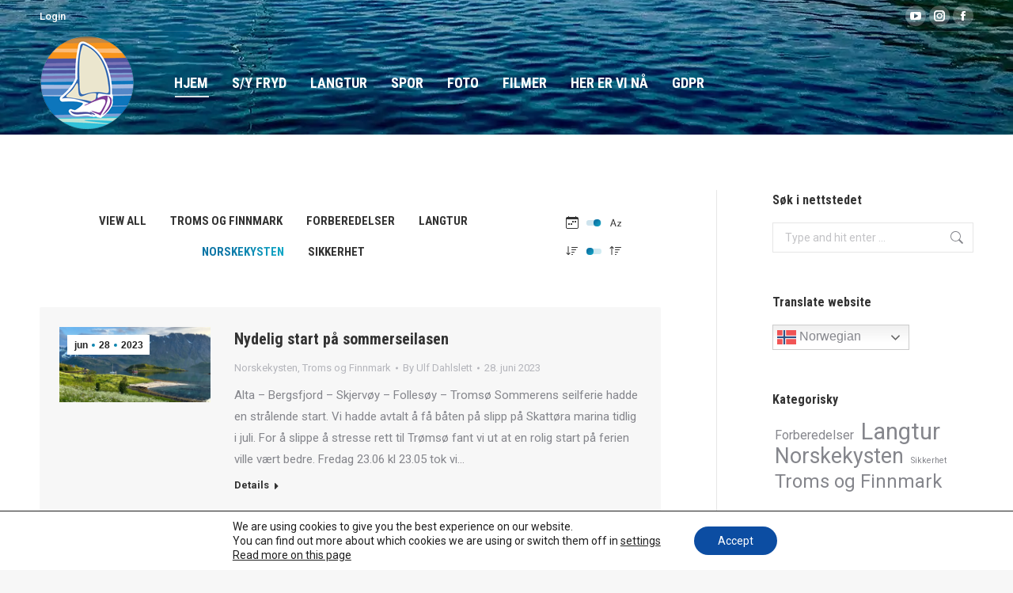

--- FILE ---
content_type: text/html; charset=UTF-8
request_url: https://www.syfryd.no/page/4/?term=13&orderby=name&order=desc
body_size: 26247
content:
<!DOCTYPE html>
<!--[if !(IE 6) | !(IE 7) | !(IE 8)  ]><!-->
<html lang="nb-NO" class="no-js">
<!--<![endif]-->
<head>
	<meta charset="UTF-8" />
				<meta name="viewport" content="width=device-width, initial-scale=1, maximum-scale=1, user-scalable=0"/>
			<meta name="theme-color" content="#0d76a6"/>	<link rel="profile" href="https://gmpg.org/xfn/11" />
	<link href="https://fonts.googleapis.com/css?family=Lato:100,100i,200,200i,300,300i,400,400i,500,500i,600,600i,700,700i,800,800i,900,900i%7COpen+Sans:100,100i,200,200i,300,300i,400,400i,500,500i,600,600i,700,700i,800,800i,900,900i%7CIndie+Flower:100,100i,200,200i,300,300i,400,400i,500,500i,600,600i,700,700i,800,800i,900,900i%7COswald:100,100i,200,200i,300,300i,400,400i,500,500i,600,600i,700,700i,800,800i,900,900i%7CPoppins:100,100i,200,200i,300,300i,400,400i,500,500i,600,600i,700,700i,800,800i,900,900i%7CRoboto+Condensed:100,100i,200,200i,300,300i,400,400i,500,500i,600,600i,700,700i,800,800i,900,900i%7CNunito:100,100i,200,200i,300,300i,400,400i,500,500i,600,600i,700,700i,800,800i,900,900i%7CPacifico:100,100i,200,200i,300,300i,400,400i,500,500i,600,600i,700,700i,800,800i,900,900i%7CCuprum:100,100i,200,200i,300,300i,400,400i,500,500i,600,600i,700,700i,800,800i,900,900i%7CRoboto+Slab:100,100i,200,200i,300,300i,400,400i,500,500i,600,600i,700,700i,800,800i,900,900i%7CRoboto:100,100i,200,200i,300,300i,400,400i,500,500i,600,600i,700,700i,800,800i,900,900i%7CHandlee:100,100i,200,200i,300,300i,400,400i,500,500i,600,600i,700,700i,800,800i,900,900i" rel="stylesheet"><meta name='robots' content='index, follow, max-image-preview:large, max-snippet:-1, max-video-preview:-1' />
	<style>img:is([sizes="auto" i], [sizes^="auto," i]) { contain-intrinsic-size: 3000px 1500px }</style>
	
	<!-- This site is optimized with the Yoast SEO plugin v26.8 - https://yoast.com/product/yoast-seo-wordpress/ -->
	<title>Hjem - syfryd.no</title>
	<meta name="description" content="Dette er bloggen til seilbåten Fryd. Her kan du følge oss på turer rundt om på kysten av Nord-Norge. I 2010/2011 var vi på langtur til Karibia." />
	<link rel="canonical" href="https://www.syfryd.no/" />
	<meta property="og:locale" content="nb_NO" />
	<meta property="og:type" content="website" />
	<meta property="og:title" content="Hjem - syfryd.no" />
	<meta property="og:description" content="Dette er bloggen til seilbåten Fryd. Her kan du følge oss på turer rundt om på kysten av Nord-Norge. I 2010/2011 var vi på langtur til Karibia." />
	<meta property="og:url" content="https://www.syfryd.no/" />
	<meta property="og:site_name" content="syfryd.no" />
	<meta property="article:modified_time" content="2024-01-02T09:02:08+00:00" />
	<meta property="og:image" content="https://www.syfryd.no/wp-content/uploads/2015/04/SY_FRyd_stempel-01.png" />
	<meta property="og:image:width" content="243" />
	<meta property="og:image:height" content="242" />
	<meta property="og:image:type" content="image/png" />
	<meta name="twitter:card" content="summary_large_image" />
	<script type="application/ld+json" class="yoast-schema-graph">{"@context":"https://schema.org","@graph":[{"@type":"WebPage","@id":"https://www.syfryd.no/","url":"https://www.syfryd.no/","name":"Hjem - syfryd.no","isPartOf":{"@id":"https://www.syfryd.no/#website"},"about":{"@id":"https://www.syfryd.no/#/schema/person/36810c925489b179aa6acfcac79c7aa5"},"datePublished":"2015-03-31T09:16:34+00:00","dateModified":"2024-01-02T09:02:08+00:00","description":"Dette er bloggen til seilbåten Fryd. Her kan du følge oss på turer rundt om på kysten av Nord-Norge. I 2010/2011 var vi på langtur til Karibia.","breadcrumb":{"@id":"https://www.syfryd.no/#breadcrumb"},"inLanguage":"nb-NO","potentialAction":[{"@type":"ReadAction","target":["https://www.syfryd.no/"]}]},{"@type":"BreadcrumbList","@id":"https://www.syfryd.no/#breadcrumb","itemListElement":[{"@type":"ListItem","position":1,"name":"Hjem"}]},{"@type":"WebSite","@id":"https://www.syfryd.no/#website","url":"https://www.syfryd.no/","name":"syfryd.no","description":"Følg seilbåten Fryd på tur","publisher":{"@id":"https://www.syfryd.no/#/schema/person/36810c925489b179aa6acfcac79c7aa5"},"potentialAction":[{"@type":"SearchAction","target":{"@type":"EntryPoint","urlTemplate":"https://www.syfryd.no/?s={search_term_string}"},"query-input":{"@type":"PropertyValueSpecification","valueRequired":true,"valueName":"search_term_string"}}],"inLanguage":"nb-NO"},{"@type":["Person","Organization"],"@id":"https://www.syfryd.no/#/schema/person/36810c925489b179aa6acfcac79c7aa5","name":"Ulf Dahlslett","image":{"@type":"ImageObject","inLanguage":"nb-NO","@id":"https://www.syfryd.no/#/schema/person/image/","url":"https://secure.gravatar.com/avatar/b0f6d593ca678c68c5ac53e0e5772d0e?s=96&d=mm&r=g","contentUrl":"https://secure.gravatar.com/avatar/b0f6d593ca678c68c5ac53e0e5772d0e?s=96&d=mm&r=g","caption":"Ulf Dahlslett"},"logo":{"@id":"https://www.syfryd.no/#/schema/person/image/"},"sameAs":["https://www.syfryd.no"]}]}</script>
	<meta name="google-site-verification" content="dB0xF2SJuzq9Is28Quug1zP7TWIwSF8ZP7Ju9UBiv4w" />
	<!-- / Yoast SEO plugin. -->


<link rel='dns-prefetch' href='//stats.wp.com' />
<link rel='dns-prefetch' href='//fonts.googleapis.com' />
<link rel='dns-prefetch' href='//v0.wordpress.com' />
<link rel='preconnect' href='//c0.wp.com' />
<link rel='preconnect' href='//i0.wp.com' />
<link rel="alternate" type="application/rss+xml" title="syfryd.no &raquo; strøm" href="https://www.syfryd.no/feed/" />
<link rel="alternate" type="application/rss+xml" title="syfryd.no &raquo; kommentarstrøm" href="https://www.syfryd.no/comments/feed/" />
<script>
window._wpemojiSettings = {"baseUrl":"https:\/\/s.w.org\/images\/core\/emoji\/15.0.3\/72x72\/","ext":".png","svgUrl":"https:\/\/s.w.org\/images\/core\/emoji\/15.0.3\/svg\/","svgExt":".svg","source":{"concatemoji":"https:\/\/www.syfryd.no\/wp-includes\/js\/wp-emoji-release.min.js?ver=bf4cc1be0109a47d40156309135b2070"}};
/*! This file is auto-generated */
!function(i,n){var o,s,e;function c(e){try{var t={supportTests:e,timestamp:(new Date).valueOf()};sessionStorage.setItem(o,JSON.stringify(t))}catch(e){}}function p(e,t,n){e.clearRect(0,0,e.canvas.width,e.canvas.height),e.fillText(t,0,0);var t=new Uint32Array(e.getImageData(0,0,e.canvas.width,e.canvas.height).data),r=(e.clearRect(0,0,e.canvas.width,e.canvas.height),e.fillText(n,0,0),new Uint32Array(e.getImageData(0,0,e.canvas.width,e.canvas.height).data));return t.every(function(e,t){return e===r[t]})}function u(e,t,n){switch(t){case"flag":return n(e,"\ud83c\udff3\ufe0f\u200d\u26a7\ufe0f","\ud83c\udff3\ufe0f\u200b\u26a7\ufe0f")?!1:!n(e,"\ud83c\uddfa\ud83c\uddf3","\ud83c\uddfa\u200b\ud83c\uddf3")&&!n(e,"\ud83c\udff4\udb40\udc67\udb40\udc62\udb40\udc65\udb40\udc6e\udb40\udc67\udb40\udc7f","\ud83c\udff4\u200b\udb40\udc67\u200b\udb40\udc62\u200b\udb40\udc65\u200b\udb40\udc6e\u200b\udb40\udc67\u200b\udb40\udc7f");case"emoji":return!n(e,"\ud83d\udc26\u200d\u2b1b","\ud83d\udc26\u200b\u2b1b")}return!1}function f(e,t,n){var r="undefined"!=typeof WorkerGlobalScope&&self instanceof WorkerGlobalScope?new OffscreenCanvas(300,150):i.createElement("canvas"),a=r.getContext("2d",{willReadFrequently:!0}),o=(a.textBaseline="top",a.font="600 32px Arial",{});return e.forEach(function(e){o[e]=t(a,e,n)}),o}function t(e){var t=i.createElement("script");t.src=e,t.defer=!0,i.head.appendChild(t)}"undefined"!=typeof Promise&&(o="wpEmojiSettingsSupports",s=["flag","emoji"],n.supports={everything:!0,everythingExceptFlag:!0},e=new Promise(function(e){i.addEventListener("DOMContentLoaded",e,{once:!0})}),new Promise(function(t){var n=function(){try{var e=JSON.parse(sessionStorage.getItem(o));if("object"==typeof e&&"number"==typeof e.timestamp&&(new Date).valueOf()<e.timestamp+604800&&"object"==typeof e.supportTests)return e.supportTests}catch(e){}return null}();if(!n){if("undefined"!=typeof Worker&&"undefined"!=typeof OffscreenCanvas&&"undefined"!=typeof URL&&URL.createObjectURL&&"undefined"!=typeof Blob)try{var e="postMessage("+f.toString()+"("+[JSON.stringify(s),u.toString(),p.toString()].join(",")+"));",r=new Blob([e],{type:"text/javascript"}),a=new Worker(URL.createObjectURL(r),{name:"wpTestEmojiSupports"});return void(a.onmessage=function(e){c(n=e.data),a.terminate(),t(n)})}catch(e){}c(n=f(s,u,p))}t(n)}).then(function(e){for(var t in e)n.supports[t]=e[t],n.supports.everything=n.supports.everything&&n.supports[t],"flag"!==t&&(n.supports.everythingExceptFlag=n.supports.everythingExceptFlag&&n.supports[t]);n.supports.everythingExceptFlag=n.supports.everythingExceptFlag&&!n.supports.flag,n.DOMReady=!1,n.readyCallback=function(){n.DOMReady=!0}}).then(function(){return e}).then(function(){var e;n.supports.everything||(n.readyCallback(),(e=n.source||{}).concatemoji?t(e.concatemoji):e.wpemoji&&e.twemoji&&(t(e.twemoji),t(e.wpemoji)))}))}((window,document),window._wpemojiSettings);
</script>
<link rel='stylesheet' id='layerslider-css' href='https://www.syfryd.no/wp-content/plugins/LayerSlider/assets/static/layerslider/css/layerslider.css?ver=8.1.2' media='all' />
<style id='wp-emoji-styles-inline-css'>

	img.wp-smiley, img.emoji {
		display: inline !important;
		border: none !important;
		box-shadow: none !important;
		height: 1em !important;
		width: 1em !important;
		margin: 0 0.07em !important;
		vertical-align: -0.1em !important;
		background: none !important;
		padding: 0 !important;
	}
</style>
<link rel='stylesheet' id='wp-block-library-css' href='https://c0.wp.com/c/6.7.4/wp-includes/css/dist/block-library/style.min.css' media='all' />
<style id='wp-block-library-theme-inline-css'>
.wp-block-audio :where(figcaption){color:#555;font-size:13px;text-align:center}.is-dark-theme .wp-block-audio :where(figcaption){color:#ffffffa6}.wp-block-audio{margin:0 0 1em}.wp-block-code{border:1px solid #ccc;border-radius:4px;font-family:Menlo,Consolas,monaco,monospace;padding:.8em 1em}.wp-block-embed :where(figcaption){color:#555;font-size:13px;text-align:center}.is-dark-theme .wp-block-embed :where(figcaption){color:#ffffffa6}.wp-block-embed{margin:0 0 1em}.blocks-gallery-caption{color:#555;font-size:13px;text-align:center}.is-dark-theme .blocks-gallery-caption{color:#ffffffa6}:root :where(.wp-block-image figcaption){color:#555;font-size:13px;text-align:center}.is-dark-theme :root :where(.wp-block-image figcaption){color:#ffffffa6}.wp-block-image{margin:0 0 1em}.wp-block-pullquote{border-bottom:4px solid;border-top:4px solid;color:currentColor;margin-bottom:1.75em}.wp-block-pullquote cite,.wp-block-pullquote footer,.wp-block-pullquote__citation{color:currentColor;font-size:.8125em;font-style:normal;text-transform:uppercase}.wp-block-quote{border-left:.25em solid;margin:0 0 1.75em;padding-left:1em}.wp-block-quote cite,.wp-block-quote footer{color:currentColor;font-size:.8125em;font-style:normal;position:relative}.wp-block-quote:where(.has-text-align-right){border-left:none;border-right:.25em solid;padding-left:0;padding-right:1em}.wp-block-quote:where(.has-text-align-center){border:none;padding-left:0}.wp-block-quote.is-large,.wp-block-quote.is-style-large,.wp-block-quote:where(.is-style-plain){border:none}.wp-block-search .wp-block-search__label{font-weight:700}.wp-block-search__button{border:1px solid #ccc;padding:.375em .625em}:where(.wp-block-group.has-background){padding:1.25em 2.375em}.wp-block-separator.has-css-opacity{opacity:.4}.wp-block-separator{border:none;border-bottom:2px solid;margin-left:auto;margin-right:auto}.wp-block-separator.has-alpha-channel-opacity{opacity:1}.wp-block-separator:not(.is-style-wide):not(.is-style-dots){width:100px}.wp-block-separator.has-background:not(.is-style-dots){border-bottom:none;height:1px}.wp-block-separator.has-background:not(.is-style-wide):not(.is-style-dots){height:2px}.wp-block-table{margin:0 0 1em}.wp-block-table td,.wp-block-table th{word-break:normal}.wp-block-table :where(figcaption){color:#555;font-size:13px;text-align:center}.is-dark-theme .wp-block-table :where(figcaption){color:#ffffffa6}.wp-block-video :where(figcaption){color:#555;font-size:13px;text-align:center}.is-dark-theme .wp-block-video :where(figcaption){color:#ffffffa6}.wp-block-video{margin:0 0 1em}:root :where(.wp-block-template-part.has-background){margin-bottom:0;margin-top:0;padding:1.25em 2.375em}
</style>
<link rel='stylesheet' id='mediaelement-css' href='https://c0.wp.com/c/6.7.4/wp-includes/js/mediaelement/mediaelementplayer-legacy.min.css' media='all' />
<link rel='stylesheet' id='wp-mediaelement-css' href='https://c0.wp.com/c/6.7.4/wp-includes/js/mediaelement/wp-mediaelement.min.css' media='all' />
<style id='jetpack-sharing-buttons-style-inline-css'>
.jetpack-sharing-buttons__services-list{display:flex;flex-direction:row;flex-wrap:wrap;gap:0;list-style-type:none;margin:5px;padding:0}.jetpack-sharing-buttons__services-list.has-small-icon-size{font-size:12px}.jetpack-sharing-buttons__services-list.has-normal-icon-size{font-size:16px}.jetpack-sharing-buttons__services-list.has-large-icon-size{font-size:24px}.jetpack-sharing-buttons__services-list.has-huge-icon-size{font-size:36px}@media print{.jetpack-sharing-buttons__services-list{display:none!important}}.editor-styles-wrapper .wp-block-jetpack-sharing-buttons{gap:0;padding-inline-start:0}ul.jetpack-sharing-buttons__services-list.has-background{padding:1.25em 2.375em}
</style>
<style id='classic-theme-styles-inline-css'>
/*! This file is auto-generated */
.wp-block-button__link{color:#fff;background-color:#32373c;border-radius:9999px;box-shadow:none;text-decoration:none;padding:calc(.667em + 2px) calc(1.333em + 2px);font-size:1.125em}.wp-block-file__button{background:#32373c;color:#fff;text-decoration:none}
</style>
<style id='global-styles-inline-css'>
:root{--wp--preset--aspect-ratio--square: 1;--wp--preset--aspect-ratio--4-3: 4/3;--wp--preset--aspect-ratio--3-4: 3/4;--wp--preset--aspect-ratio--3-2: 3/2;--wp--preset--aspect-ratio--2-3: 2/3;--wp--preset--aspect-ratio--16-9: 16/9;--wp--preset--aspect-ratio--9-16: 9/16;--wp--preset--color--black: #000000;--wp--preset--color--cyan-bluish-gray: #abb8c3;--wp--preset--color--white: #FFF;--wp--preset--color--pale-pink: #f78da7;--wp--preset--color--vivid-red: #cf2e2e;--wp--preset--color--luminous-vivid-orange: #ff6900;--wp--preset--color--luminous-vivid-amber: #fcb900;--wp--preset--color--light-green-cyan: #7bdcb5;--wp--preset--color--vivid-green-cyan: #00d084;--wp--preset--color--pale-cyan-blue: #8ed1fc;--wp--preset--color--vivid-cyan-blue: #0693e3;--wp--preset--color--vivid-purple: #9b51e0;--wp--preset--color--accent: #0d76a6;--wp--preset--color--dark-gray: #111;--wp--preset--color--light-gray: #767676;--wp--preset--gradient--vivid-cyan-blue-to-vivid-purple: linear-gradient(135deg,rgba(6,147,227,1) 0%,rgb(155,81,224) 100%);--wp--preset--gradient--light-green-cyan-to-vivid-green-cyan: linear-gradient(135deg,rgb(122,220,180) 0%,rgb(0,208,130) 100%);--wp--preset--gradient--luminous-vivid-amber-to-luminous-vivid-orange: linear-gradient(135deg,rgba(252,185,0,1) 0%,rgba(255,105,0,1) 100%);--wp--preset--gradient--luminous-vivid-orange-to-vivid-red: linear-gradient(135deg,rgba(255,105,0,1) 0%,rgb(207,46,46) 100%);--wp--preset--gradient--very-light-gray-to-cyan-bluish-gray: linear-gradient(135deg,rgb(238,238,238) 0%,rgb(169,184,195) 100%);--wp--preset--gradient--cool-to-warm-spectrum: linear-gradient(135deg,rgb(74,234,220) 0%,rgb(151,120,209) 20%,rgb(207,42,186) 40%,rgb(238,44,130) 60%,rgb(251,105,98) 80%,rgb(254,248,76) 100%);--wp--preset--gradient--blush-light-purple: linear-gradient(135deg,rgb(255,206,236) 0%,rgb(152,150,240) 100%);--wp--preset--gradient--blush-bordeaux: linear-gradient(135deg,rgb(254,205,165) 0%,rgb(254,45,45) 50%,rgb(107,0,62) 100%);--wp--preset--gradient--luminous-dusk: linear-gradient(135deg,rgb(255,203,112) 0%,rgb(199,81,192) 50%,rgb(65,88,208) 100%);--wp--preset--gradient--pale-ocean: linear-gradient(135deg,rgb(255,245,203) 0%,rgb(182,227,212) 50%,rgb(51,167,181) 100%);--wp--preset--gradient--electric-grass: linear-gradient(135deg,rgb(202,248,128) 0%,rgb(113,206,126) 100%);--wp--preset--gradient--midnight: linear-gradient(135deg,rgb(2,3,129) 0%,rgb(40,116,252) 100%);--wp--preset--font-size--small: 13px;--wp--preset--font-size--medium: 20px;--wp--preset--font-size--large: 36px;--wp--preset--font-size--x-large: 42px;--wp--preset--spacing--20: 0.44rem;--wp--preset--spacing--30: 0.67rem;--wp--preset--spacing--40: 1rem;--wp--preset--spacing--50: 1.5rem;--wp--preset--spacing--60: 2.25rem;--wp--preset--spacing--70: 3.38rem;--wp--preset--spacing--80: 5.06rem;--wp--preset--shadow--natural: 6px 6px 9px rgba(0, 0, 0, 0.2);--wp--preset--shadow--deep: 12px 12px 50px rgba(0, 0, 0, 0.4);--wp--preset--shadow--sharp: 6px 6px 0px rgba(0, 0, 0, 0.2);--wp--preset--shadow--outlined: 6px 6px 0px -3px rgba(255, 255, 255, 1), 6px 6px rgba(0, 0, 0, 1);--wp--preset--shadow--crisp: 6px 6px 0px rgba(0, 0, 0, 1);}:where(.is-layout-flex){gap: 0.5em;}:where(.is-layout-grid){gap: 0.5em;}body .is-layout-flex{display: flex;}.is-layout-flex{flex-wrap: wrap;align-items: center;}.is-layout-flex > :is(*, div){margin: 0;}body .is-layout-grid{display: grid;}.is-layout-grid > :is(*, div){margin: 0;}:where(.wp-block-columns.is-layout-flex){gap: 2em;}:where(.wp-block-columns.is-layout-grid){gap: 2em;}:where(.wp-block-post-template.is-layout-flex){gap: 1.25em;}:where(.wp-block-post-template.is-layout-grid){gap: 1.25em;}.has-black-color{color: var(--wp--preset--color--black) !important;}.has-cyan-bluish-gray-color{color: var(--wp--preset--color--cyan-bluish-gray) !important;}.has-white-color{color: var(--wp--preset--color--white) !important;}.has-pale-pink-color{color: var(--wp--preset--color--pale-pink) !important;}.has-vivid-red-color{color: var(--wp--preset--color--vivid-red) !important;}.has-luminous-vivid-orange-color{color: var(--wp--preset--color--luminous-vivid-orange) !important;}.has-luminous-vivid-amber-color{color: var(--wp--preset--color--luminous-vivid-amber) !important;}.has-light-green-cyan-color{color: var(--wp--preset--color--light-green-cyan) !important;}.has-vivid-green-cyan-color{color: var(--wp--preset--color--vivid-green-cyan) !important;}.has-pale-cyan-blue-color{color: var(--wp--preset--color--pale-cyan-blue) !important;}.has-vivid-cyan-blue-color{color: var(--wp--preset--color--vivid-cyan-blue) !important;}.has-vivid-purple-color{color: var(--wp--preset--color--vivid-purple) !important;}.has-black-background-color{background-color: var(--wp--preset--color--black) !important;}.has-cyan-bluish-gray-background-color{background-color: var(--wp--preset--color--cyan-bluish-gray) !important;}.has-white-background-color{background-color: var(--wp--preset--color--white) !important;}.has-pale-pink-background-color{background-color: var(--wp--preset--color--pale-pink) !important;}.has-vivid-red-background-color{background-color: var(--wp--preset--color--vivid-red) !important;}.has-luminous-vivid-orange-background-color{background-color: var(--wp--preset--color--luminous-vivid-orange) !important;}.has-luminous-vivid-amber-background-color{background-color: var(--wp--preset--color--luminous-vivid-amber) !important;}.has-light-green-cyan-background-color{background-color: var(--wp--preset--color--light-green-cyan) !important;}.has-vivid-green-cyan-background-color{background-color: var(--wp--preset--color--vivid-green-cyan) !important;}.has-pale-cyan-blue-background-color{background-color: var(--wp--preset--color--pale-cyan-blue) !important;}.has-vivid-cyan-blue-background-color{background-color: var(--wp--preset--color--vivid-cyan-blue) !important;}.has-vivid-purple-background-color{background-color: var(--wp--preset--color--vivid-purple) !important;}.has-black-border-color{border-color: var(--wp--preset--color--black) !important;}.has-cyan-bluish-gray-border-color{border-color: var(--wp--preset--color--cyan-bluish-gray) !important;}.has-white-border-color{border-color: var(--wp--preset--color--white) !important;}.has-pale-pink-border-color{border-color: var(--wp--preset--color--pale-pink) !important;}.has-vivid-red-border-color{border-color: var(--wp--preset--color--vivid-red) !important;}.has-luminous-vivid-orange-border-color{border-color: var(--wp--preset--color--luminous-vivid-orange) !important;}.has-luminous-vivid-amber-border-color{border-color: var(--wp--preset--color--luminous-vivid-amber) !important;}.has-light-green-cyan-border-color{border-color: var(--wp--preset--color--light-green-cyan) !important;}.has-vivid-green-cyan-border-color{border-color: var(--wp--preset--color--vivid-green-cyan) !important;}.has-pale-cyan-blue-border-color{border-color: var(--wp--preset--color--pale-cyan-blue) !important;}.has-vivid-cyan-blue-border-color{border-color: var(--wp--preset--color--vivid-cyan-blue) !important;}.has-vivid-purple-border-color{border-color: var(--wp--preset--color--vivid-purple) !important;}.has-vivid-cyan-blue-to-vivid-purple-gradient-background{background: var(--wp--preset--gradient--vivid-cyan-blue-to-vivid-purple) !important;}.has-light-green-cyan-to-vivid-green-cyan-gradient-background{background: var(--wp--preset--gradient--light-green-cyan-to-vivid-green-cyan) !important;}.has-luminous-vivid-amber-to-luminous-vivid-orange-gradient-background{background: var(--wp--preset--gradient--luminous-vivid-amber-to-luminous-vivid-orange) !important;}.has-luminous-vivid-orange-to-vivid-red-gradient-background{background: var(--wp--preset--gradient--luminous-vivid-orange-to-vivid-red) !important;}.has-very-light-gray-to-cyan-bluish-gray-gradient-background{background: var(--wp--preset--gradient--very-light-gray-to-cyan-bluish-gray) !important;}.has-cool-to-warm-spectrum-gradient-background{background: var(--wp--preset--gradient--cool-to-warm-spectrum) !important;}.has-blush-light-purple-gradient-background{background: var(--wp--preset--gradient--blush-light-purple) !important;}.has-blush-bordeaux-gradient-background{background: var(--wp--preset--gradient--blush-bordeaux) !important;}.has-luminous-dusk-gradient-background{background: var(--wp--preset--gradient--luminous-dusk) !important;}.has-pale-ocean-gradient-background{background: var(--wp--preset--gradient--pale-ocean) !important;}.has-electric-grass-gradient-background{background: var(--wp--preset--gradient--electric-grass) !important;}.has-midnight-gradient-background{background: var(--wp--preset--gradient--midnight) !important;}.has-small-font-size{font-size: var(--wp--preset--font-size--small) !important;}.has-medium-font-size{font-size: var(--wp--preset--font-size--medium) !important;}.has-large-font-size{font-size: var(--wp--preset--font-size--large) !important;}.has-x-large-font-size{font-size: var(--wp--preset--font-size--x-large) !important;}
:where(.wp-block-post-template.is-layout-flex){gap: 1.25em;}:where(.wp-block-post-template.is-layout-grid){gap: 1.25em;}
:where(.wp-block-columns.is-layout-flex){gap: 2em;}:where(.wp-block-columns.is-layout-grid){gap: 2em;}
:root :where(.wp-block-pullquote){font-size: 1.5em;line-height: 1.6;}
</style>
<link rel='stylesheet' id='contact-form-7-css' href='https://www.syfryd.no/wp-content/plugins/contact-form-7/includes/css/styles.css?ver=6.1.4' media='all' />
<link rel='stylesheet' id='the7-font-css' href='https://www.syfryd.no/wp-content/themes/dt-the7/fonts/icomoon-the7-font/icomoon-the7-font.min.css?ver=14.2.0' media='all' />
<link rel='stylesheet' id='the7-awesome-fonts-css' href='https://www.syfryd.no/wp-content/themes/dt-the7/fonts/FontAwesome/css/all.min.css?ver=14.2.0' media='all' />
<link rel='stylesheet' id='the7-awesome-fonts-back-css' href='https://www.syfryd.no/wp-content/themes/dt-the7/fonts/FontAwesome/back-compat.min.css?ver=14.2.0' media='all' />
<link rel='stylesheet' id='the7-Defaults-css' href='https://www.syfryd.no/wp-content/uploads/smile_fonts/Defaults/Defaults.css?ver=bf4cc1be0109a47d40156309135b2070' media='all' />
<link rel='stylesheet' id='dt-web-fonts-css' href='https://fonts.googleapis.com/css?family=Roboto:400,400italic,500,600,700%7CRoboto+Condensed:400,600,700' media='all' />
<link rel='stylesheet' id='dt-main-css' href='https://www.syfryd.no/wp-content/themes/dt-the7/css/main.min.css?ver=14.2.0' media='all' />
<style id='dt-main-inline-css'>
body #load {
  display: block;
  height: 100%;
  overflow: hidden;
  position: fixed;
  width: 100%;
  z-index: 9901;
  opacity: 1;
  visibility: visible;
  transition: all .35s ease-out;
}
.load-wrap {
  width: 100%;
  height: 100%;
  background-position: center center;
  background-repeat: no-repeat;
  text-align: center;
  display: -ms-flexbox;
  display: -ms-flex;
  display: flex;
  -ms-align-items: center;
  -ms-flex-align: center;
  align-items: center;
  -ms-flex-flow: column wrap;
  flex-flow: column wrap;
  -ms-flex-pack: center;
  -ms-justify-content: center;
  justify-content: center;
}
.load-wrap > svg {
  position: absolute;
  top: 50%;
  left: 50%;
  transform: translate(-50%,-50%);
}
#load {
  background: var(--the7-elementor-beautiful-loading-bg,transparent linear-gradient(135deg, #0d76a6 30%, #13a8c6 100%));
  --the7-beautiful-spinner-color2: var(--the7-beautiful-spinner-color,#ffffff);
}

</style>
<link rel='stylesheet' id='the7-custom-scrollbar-css' href='https://www.syfryd.no/wp-content/themes/dt-the7/lib/custom-scrollbar/custom-scrollbar.min.css?ver=14.2.0' media='all' />
<link rel='stylesheet' id='the7-wpbakery-css' href='https://www.syfryd.no/wp-content/themes/dt-the7/css/wpbakery.min.css?ver=14.2.0' media='all' />
<link rel='stylesheet' id='the7-core-css' href='https://www.syfryd.no/wp-content/plugins/dt-the7-core/assets/css/post-type.min.css?ver=2.7.12' media='all' />
<link rel='stylesheet' id='the7-css-vars-css' href='https://www.syfryd.no/wp-content/uploads/the7-css/css-vars.css?ver=9f5ec7dc2d2b' media='all' />
<link rel='stylesheet' id='dt-custom-css' href='https://www.syfryd.no/wp-content/uploads/the7-css/custom.css?ver=9f5ec7dc2d2b' media='all' />
<link rel='stylesheet' id='dt-media-css' href='https://www.syfryd.no/wp-content/uploads/the7-css/media.css?ver=9f5ec7dc2d2b' media='all' />
<link rel='stylesheet' id='the7-mega-menu-css' href='https://www.syfryd.no/wp-content/uploads/the7-css/mega-menu.css?ver=9f5ec7dc2d2b' media='all' />
<link rel='stylesheet' id='the7-elements-albums-portfolio-css' href='https://www.syfryd.no/wp-content/uploads/the7-css/the7-elements-albums-portfolio.css?ver=9f5ec7dc2d2b' media='all' />
<link rel='stylesheet' id='the7-elements-css' href='https://www.syfryd.no/wp-content/uploads/the7-css/post-type-dynamic.css?ver=9f5ec7dc2d2b' media='all' />
<link rel='stylesheet' id='photonic-slider-css' href='https://www.syfryd.no/wp-content/plugins/photonic/include/ext/splide/splide.min.css?ver=20251231-231102' media='all' />
<link rel='stylesheet' id='photonic-lightbox-css' href='https://www.syfryd.no/wp-content/plugins/photonic/include/ext/swipebox/swipebox.min.css?ver=20251231-231102' media='all' />
<link rel='stylesheet' id='photonic-css' href='https://www.syfryd.no/wp-content/plugins/photonic/include/css/front-end/core/photonic.min.css?ver=20251231-231102' media='all' />
<style id='photonic-inline-css'>
/* Retrieved from saved CSS */
.photonic-panel { background:  rgb(17,17,17)  !important;

	border-top: none;
	border-right: none;
	border-bottom: none;
	border-left: none;
 }
.photonic-flickr-stream .photonic-pad-photosets { margin: 10px; }
.photonic-flickr-stream .photonic-pad-galleries { margin: 10px; }
.photonic-flickr-stream .photonic-pad-photos { padding: 5px 10px; }
.photonic-google-stream .photonic-pad-photos { padding: 5px 10px; }
.photonic-zenfolio-stream .photonic-pad-photos { padding: 5px 10px; }
.photonic-zenfolio-stream .photonic-pad-photosets { margin: 5px 10px; }
.photonic-smug-stream .photonic-pad-albums { margin: 10px; }
.photonic-smug-stream .photonic-pad-photos { padding: 5px 10px; }
.photonic-random-layout .photonic-thumb { padding: 2px}
.photonic-masonry-layout .photonic-thumb { padding: 2px}
.photonic-mosaic-layout .photonic-thumb { padding: 2px}

</style>
<link rel='stylesheet' id='style-css' href='https://www.syfryd.no/wp-content/themes/dt-the7/style.css?ver=14.2.0' media='all' />
<link rel='stylesheet' id='moove_gdpr_frontend-css' href='https://www.syfryd.no/wp-content/plugins/gdpr-cookie-compliance/dist/styles/gdpr-main-nf.css?ver=5.0.9' media='all' />
<style id='moove_gdpr_frontend-inline-css'>
				#moove_gdpr_cookie_modal .moove-gdpr-modal-content .moove-gdpr-tab-main h3.tab-title, 
				#moove_gdpr_cookie_modal .moove-gdpr-modal-content .moove-gdpr-tab-main span.tab-title,
				#moove_gdpr_cookie_modal .moove-gdpr-modal-content .moove-gdpr-modal-left-content #moove-gdpr-menu li a, 
				#moove_gdpr_cookie_modal .moove-gdpr-modal-content .moove-gdpr-modal-left-content #moove-gdpr-menu li button,
				#moove_gdpr_cookie_modal .moove-gdpr-modal-content .moove-gdpr-modal-left-content .moove-gdpr-branding-cnt a,
				#moove_gdpr_cookie_modal .moove-gdpr-modal-content .moove-gdpr-modal-footer-content .moove-gdpr-button-holder a.mgbutton, 
				#moove_gdpr_cookie_modal .moove-gdpr-modal-content .moove-gdpr-modal-footer-content .moove-gdpr-button-holder button.mgbutton,
				#moove_gdpr_cookie_modal .cookie-switch .cookie-slider:after, 
				#moove_gdpr_cookie_modal .cookie-switch .slider:after, 
				#moove_gdpr_cookie_modal .switch .cookie-slider:after, 
				#moove_gdpr_cookie_modal .switch .slider:after,
				#moove_gdpr_cookie_info_bar .moove-gdpr-info-bar-container .moove-gdpr-info-bar-content p, 
				#moove_gdpr_cookie_info_bar .moove-gdpr-info-bar-container .moove-gdpr-info-bar-content p a,
				#moove_gdpr_cookie_info_bar .moove-gdpr-info-bar-container .moove-gdpr-info-bar-content a.mgbutton, 
				#moove_gdpr_cookie_info_bar .moove-gdpr-info-bar-container .moove-gdpr-info-bar-content button.mgbutton,
				#moove_gdpr_cookie_modal .moove-gdpr-modal-content .moove-gdpr-tab-main .moove-gdpr-tab-main-content h1, 
				#moove_gdpr_cookie_modal .moove-gdpr-modal-content .moove-gdpr-tab-main .moove-gdpr-tab-main-content h2, 
				#moove_gdpr_cookie_modal .moove-gdpr-modal-content .moove-gdpr-tab-main .moove-gdpr-tab-main-content h3, 
				#moove_gdpr_cookie_modal .moove-gdpr-modal-content .moove-gdpr-tab-main .moove-gdpr-tab-main-content h4, 
				#moove_gdpr_cookie_modal .moove-gdpr-modal-content .moove-gdpr-tab-main .moove-gdpr-tab-main-content h5, 
				#moove_gdpr_cookie_modal .moove-gdpr-modal-content .moove-gdpr-tab-main .moove-gdpr-tab-main-content h6,
				#moove_gdpr_cookie_modal .moove-gdpr-modal-content.moove_gdpr_modal_theme_v2 .moove-gdpr-modal-title .tab-title,
				#moove_gdpr_cookie_modal .moove-gdpr-modal-content.moove_gdpr_modal_theme_v2 .moove-gdpr-tab-main h3.tab-title, 
				#moove_gdpr_cookie_modal .moove-gdpr-modal-content.moove_gdpr_modal_theme_v2 .moove-gdpr-tab-main span.tab-title,
				#moove_gdpr_cookie_modal .moove-gdpr-modal-content.moove_gdpr_modal_theme_v2 .moove-gdpr-branding-cnt a {
					font-weight: inherit				}
			#moove_gdpr_cookie_modal,#moove_gdpr_cookie_info_bar,.gdpr_cookie_settings_shortcode_content{font-family:inherit}#moove_gdpr_save_popup_settings_button{background-color:#373737;color:#fff}#moove_gdpr_save_popup_settings_button:hover{background-color:#000}#moove_gdpr_cookie_info_bar .moove-gdpr-info-bar-container .moove-gdpr-info-bar-content a.mgbutton,#moove_gdpr_cookie_info_bar .moove-gdpr-info-bar-container .moove-gdpr-info-bar-content button.mgbutton{background-color:#0c4da2}#moove_gdpr_cookie_modal .moove-gdpr-modal-content .moove-gdpr-modal-footer-content .moove-gdpr-button-holder a.mgbutton,#moove_gdpr_cookie_modal .moove-gdpr-modal-content .moove-gdpr-modal-footer-content .moove-gdpr-button-holder button.mgbutton,.gdpr_cookie_settings_shortcode_content .gdpr-shr-button.button-green{background-color:#0c4da2;border-color:#0c4da2}#moove_gdpr_cookie_modal .moove-gdpr-modal-content .moove-gdpr-modal-footer-content .moove-gdpr-button-holder a.mgbutton:hover,#moove_gdpr_cookie_modal .moove-gdpr-modal-content .moove-gdpr-modal-footer-content .moove-gdpr-button-holder button.mgbutton:hover,.gdpr_cookie_settings_shortcode_content .gdpr-shr-button.button-green:hover{background-color:#fff;color:#0c4da2}#moove_gdpr_cookie_modal .moove-gdpr-modal-content .moove-gdpr-modal-close i,#moove_gdpr_cookie_modal .moove-gdpr-modal-content .moove-gdpr-modal-close span.gdpr-icon{background-color:#0c4da2;border:1px solid #0c4da2}#moove_gdpr_cookie_info_bar span.moove-gdpr-infobar-allow-all.focus-g,#moove_gdpr_cookie_info_bar span.moove-gdpr-infobar-allow-all:focus,#moove_gdpr_cookie_info_bar button.moove-gdpr-infobar-allow-all.focus-g,#moove_gdpr_cookie_info_bar button.moove-gdpr-infobar-allow-all:focus,#moove_gdpr_cookie_info_bar span.moove-gdpr-infobar-reject-btn.focus-g,#moove_gdpr_cookie_info_bar span.moove-gdpr-infobar-reject-btn:focus,#moove_gdpr_cookie_info_bar button.moove-gdpr-infobar-reject-btn.focus-g,#moove_gdpr_cookie_info_bar button.moove-gdpr-infobar-reject-btn:focus,#moove_gdpr_cookie_info_bar span.change-settings-button.focus-g,#moove_gdpr_cookie_info_bar span.change-settings-button:focus,#moove_gdpr_cookie_info_bar button.change-settings-button.focus-g,#moove_gdpr_cookie_info_bar button.change-settings-button:focus{-webkit-box-shadow:0 0 1px 3px #0c4da2;-moz-box-shadow:0 0 1px 3px #0c4da2;box-shadow:0 0 1px 3px #0c4da2}#moove_gdpr_cookie_modal .moove-gdpr-modal-content .moove-gdpr-modal-close i:hover,#moove_gdpr_cookie_modal .moove-gdpr-modal-content .moove-gdpr-modal-close span.gdpr-icon:hover,#moove_gdpr_cookie_info_bar span[data-href]>u.change-settings-button{color:#0c4da2}#moove_gdpr_cookie_modal .moove-gdpr-modal-content .moove-gdpr-modal-left-content #moove-gdpr-menu li.menu-item-selected a span.gdpr-icon,#moove_gdpr_cookie_modal .moove-gdpr-modal-content .moove-gdpr-modal-left-content #moove-gdpr-menu li.menu-item-selected button span.gdpr-icon{color:inherit}#moove_gdpr_cookie_modal .moove-gdpr-modal-content .moove-gdpr-modal-left-content #moove-gdpr-menu li a span.gdpr-icon,#moove_gdpr_cookie_modal .moove-gdpr-modal-content .moove-gdpr-modal-left-content #moove-gdpr-menu li button span.gdpr-icon{color:inherit}#moove_gdpr_cookie_modal .gdpr-acc-link{line-height:0;font-size:0;color:transparent;position:absolute}#moove_gdpr_cookie_modal .moove-gdpr-modal-content .moove-gdpr-modal-close:hover i,#moove_gdpr_cookie_modal .moove-gdpr-modal-content .moove-gdpr-modal-left-content #moove-gdpr-menu li a,#moove_gdpr_cookie_modal .moove-gdpr-modal-content .moove-gdpr-modal-left-content #moove-gdpr-menu li button,#moove_gdpr_cookie_modal .moove-gdpr-modal-content .moove-gdpr-modal-left-content #moove-gdpr-menu li button i,#moove_gdpr_cookie_modal .moove-gdpr-modal-content .moove-gdpr-modal-left-content #moove-gdpr-menu li a i,#moove_gdpr_cookie_modal .moove-gdpr-modal-content .moove-gdpr-tab-main .moove-gdpr-tab-main-content a:hover,#moove_gdpr_cookie_info_bar.moove-gdpr-dark-scheme .moove-gdpr-info-bar-container .moove-gdpr-info-bar-content a.mgbutton:hover,#moove_gdpr_cookie_info_bar.moove-gdpr-dark-scheme .moove-gdpr-info-bar-container .moove-gdpr-info-bar-content button.mgbutton:hover,#moove_gdpr_cookie_info_bar.moove-gdpr-dark-scheme .moove-gdpr-info-bar-container .moove-gdpr-info-bar-content a:hover,#moove_gdpr_cookie_info_bar.moove-gdpr-dark-scheme .moove-gdpr-info-bar-container .moove-gdpr-info-bar-content button:hover,#moove_gdpr_cookie_info_bar.moove-gdpr-dark-scheme .moove-gdpr-info-bar-container .moove-gdpr-info-bar-content span.change-settings-button:hover,#moove_gdpr_cookie_info_bar.moove-gdpr-dark-scheme .moove-gdpr-info-bar-container .moove-gdpr-info-bar-content button.change-settings-button:hover,#moove_gdpr_cookie_info_bar.moove-gdpr-dark-scheme .moove-gdpr-info-bar-container .moove-gdpr-info-bar-content u.change-settings-button:hover,#moove_gdpr_cookie_info_bar span[data-href]>u.change-settings-button,#moove_gdpr_cookie_info_bar.moove-gdpr-dark-scheme .moove-gdpr-info-bar-container .moove-gdpr-info-bar-content a.mgbutton.focus-g,#moove_gdpr_cookie_info_bar.moove-gdpr-dark-scheme .moove-gdpr-info-bar-container .moove-gdpr-info-bar-content button.mgbutton.focus-g,#moove_gdpr_cookie_info_bar.moove-gdpr-dark-scheme .moove-gdpr-info-bar-container .moove-gdpr-info-bar-content a.focus-g,#moove_gdpr_cookie_info_bar.moove-gdpr-dark-scheme .moove-gdpr-info-bar-container .moove-gdpr-info-bar-content button.focus-g,#moove_gdpr_cookie_info_bar.moove-gdpr-dark-scheme .moove-gdpr-info-bar-container .moove-gdpr-info-bar-content a.mgbutton:focus,#moove_gdpr_cookie_info_bar.moove-gdpr-dark-scheme .moove-gdpr-info-bar-container .moove-gdpr-info-bar-content button.mgbutton:focus,#moove_gdpr_cookie_info_bar.moove-gdpr-dark-scheme .moove-gdpr-info-bar-container .moove-gdpr-info-bar-content a:focus,#moove_gdpr_cookie_info_bar.moove-gdpr-dark-scheme .moove-gdpr-info-bar-container .moove-gdpr-info-bar-content button:focus,#moove_gdpr_cookie_info_bar.moove-gdpr-dark-scheme .moove-gdpr-info-bar-container .moove-gdpr-info-bar-content span.change-settings-button.focus-g,span.change-settings-button:focus,button.change-settings-button.focus-g,button.change-settings-button:focus,#moove_gdpr_cookie_info_bar.moove-gdpr-dark-scheme .moove-gdpr-info-bar-container .moove-gdpr-info-bar-content u.change-settings-button.focus-g,#moove_gdpr_cookie_info_bar.moove-gdpr-dark-scheme .moove-gdpr-info-bar-container .moove-gdpr-info-bar-content u.change-settings-button:focus{color:#0c4da2}#moove_gdpr_cookie_modal .moove-gdpr-branding.focus-g span,#moove_gdpr_cookie_modal .moove-gdpr-modal-content .moove-gdpr-tab-main a.focus-g,#moove_gdpr_cookie_modal .moove-gdpr-modal-content .moove-gdpr-tab-main .gdpr-cd-details-toggle.focus-g{color:#0c4da2}#moove_gdpr_cookie_modal.gdpr_lightbox-hide{display:none}
</style>
<script src="https://c0.wp.com/c/6.7.4/wp-includes/js/jquery/jquery.min.js" id="jquery-core-js"></script>
<script src="https://c0.wp.com/c/6.7.4/wp-includes/js/jquery/jquery-migrate.min.js" id="jquery-migrate-js"></script>
<script id="layerslider-utils-js-extra">
var LS_Meta = {"v":"8.1.2","fixGSAP":"1"};
</script>
<script src="https://www.syfryd.no/wp-content/plugins/LayerSlider/assets/static/layerslider/js/layerslider.utils.js?ver=8.1.2" id="layerslider-utils-js"></script>
<script src="https://www.syfryd.no/wp-content/plugins/LayerSlider/assets/static/layerslider/js/layerslider.kreaturamedia.jquery.js?ver=8.1.2" id="layerslider-js"></script>
<script src="https://www.syfryd.no/wp-content/plugins/LayerSlider/assets/static/layerslider/js/layerslider.transitions.js?ver=8.1.2" id="layerslider-transitions-js"></script>
<script id="dt-above-fold-js-extra">
var dtLocal = {"themeUrl":"https:\/\/www.syfryd.no\/wp-content\/themes\/dt-the7","passText":"To view this protected post, enter the password below:","moreButtonText":{"loading":"Loading...","loadMore":"Load more"},"postID":"331","ajaxurl":"https:\/\/www.syfryd.no\/wp-admin\/admin-ajax.php","REST":{"baseUrl":"https:\/\/www.syfryd.no\/wp-json\/the7\/v1","endpoints":{"sendMail":"\/send-mail"}},"contactMessages":{"required":"One or more fields have an error. Please check and try again.","terms":"Please accept the privacy policy.","fillTheCaptchaError":"Please, fill the captcha."},"captchaSiteKey":"","ajaxNonce":"8b4df3f210","pageData":{"type":"page","template":"blog","layout":"list"},"themeSettings":{"smoothScroll":"on_parallax","lazyLoading":false,"desktopHeader":{"height":90},"ToggleCaptionEnabled":"disabled","ToggleCaption":"Navigation","floatingHeader":{"showAfter":140,"showMenu":true,"height":50,"logo":{"showLogo":true,"html":"<img class=\" preload-me\" src=\"https:\/\/www.syfryd.no\/wp-content\/uploads\/2024\/10\/Fryd-logo76.png\" srcset=\"https:\/\/www.syfryd.no\/wp-content\/uploads\/2024\/10\/Fryd-logo76.png 76w, https:\/\/www.syfryd.no\/wp-content\/uploads\/2024\/10\/Fryd-logo120.png 120w\" width=\"76\" height=\"76\"   sizes=\"76px\" alt=\"syfryd.no\" \/>","url":"https:\/\/www.syfryd.no\/"}},"topLine":{"floatingTopLine":{"logo":{"showLogo":false,"html":""}}},"mobileHeader":{"firstSwitchPoint":1050,"secondSwitchPoint":778,"firstSwitchPointHeight":60,"secondSwitchPointHeight":30,"mobileToggleCaptionEnabled":"disabled","mobileToggleCaption":"Menu"},"stickyMobileHeaderFirstSwitch":{"logo":{"html":"<img class=\" preload-me\" src=\"https:\/\/www.syfryd.no\/wp-content\/uploads\/2024\/10\/Fryd-logo64.png\" srcset=\"https:\/\/www.syfryd.no\/wp-content\/uploads\/2024\/10\/Fryd-logo64.png 64w, https:\/\/www.syfryd.no\/wp-content\/uploads\/2024\/10\/Fryd-logo120.png 120w\" width=\"64\" height=\"64\"   sizes=\"64px\" alt=\"syfryd.no\" \/>"}},"stickyMobileHeaderSecondSwitch":{"logo":{"html":"<img class=\" preload-me\" src=\"https:\/\/www.syfryd.no\/wp-content\/uploads\/2024\/10\/Fryd-logo64.png\" srcset=\"https:\/\/www.syfryd.no\/wp-content\/uploads\/2024\/10\/Fryd-logo64.png 64w, https:\/\/www.syfryd.no\/wp-content\/uploads\/2024\/10\/Fryd-logo120.png 120w\" width=\"64\" height=\"64\"   sizes=\"64px\" alt=\"syfryd.no\" \/>"}},"sidebar":{"switchPoint":990},"boxedWidth":"1340px"},"VCMobileScreenWidth":"768"};
var dtShare = {"shareButtonText":{"facebook":"Share on Facebook","twitter":"Share on X","pinterest":"Pin it","linkedin":"Share on Linkedin","whatsapp":"Share on Whatsapp"},"overlayOpacity":"85"};
</script>
<script src="https://www.syfryd.no/wp-content/themes/dt-the7/js/above-the-fold.min.js?ver=14.2.0" id="dt-above-fold-js"></script>
<script></script><meta name="generator" content="Powered by LayerSlider 8.1.2 - Build Heros, Sliders, and Popups. Create Animations and Beautiful, Rich Web Content as Easy as Never Before on WordPress." />
<!-- LayerSlider updates and docs at: https://layerslider.com -->
<link rel="https://api.w.org/" href="https://www.syfryd.no/wp-json/" /><link rel="alternate" title="JSON" type="application/json" href="https://www.syfryd.no/wp-json/wp/v2/pages/331" /><link rel="EditURI" type="application/rsd+xml" title="RSD" href="https://www.syfryd.no/xmlrpc.php?rsd" />
<link rel="alternate" title="oEmbed (JSON)" type="application/json+oembed" href="https://www.syfryd.no/wp-json/oembed/1.0/embed?url=https%3A%2F%2Fwww.syfryd.no%2F" />
<link rel="alternate" title="oEmbed (XML)" type="text/xml+oembed" href="https://www.syfryd.no/wp-json/oembed/1.0/embed?url=https%3A%2F%2Fwww.syfryd.no%2F&#038;format=xml" />
<!-- HFCM by 99 Robots - Snippet # 1:  -->
<head><script async src="https://pagead2.googlesyndication.com/pagead/js/adsbygoogle.js?client=ca-pub-6933668831953254"
     crossorigin="anonymous"></script><head>

<!-- /end HFCM by 99 Robots -->
<script async src="https://pagead2.googlesyndication.com/pagead/js/adsbygoogle.js?client=ca-pub-6933668831953254"
     crossorigin="anonymous"></script><meta name="generator" content="performance-lab 4.0.0; plugins: ">
<script async src="https://pagead2.googlesyndication.com/pagead/js/adsbygoogle.js?client=ca-pub-6933668831953254"
     crossorigin="anonymous"></script>
	<style>img#wpstats{display:none}</style>
		<meta name="generator" content="Powered by WPBakery Page Builder - drag and drop page builder for WordPress."/>
<meta name="generator" content="Powered by Slider Revolution 6.7.37 - responsive, Mobile-Friendly Slider Plugin for WordPress with comfortable drag and drop interface." />
<script type="text/javascript" id="the7-loader-script">
document.addEventListener("DOMContentLoaded", function(event) {
	var load = document.getElementById("load");
	if(!load.classList.contains('loader-removed')){
		var removeLoading = setTimeout(function() {
			load.className += " loader-removed";
		}, 300);
	}
});
</script>
		<link rel="icon" href="https://www.syfryd.no/wp-content/uploads/2024/10/Fryd-logo64.png" type="image/png" sizes="16x16"/><link rel="icon" href="https://www.syfryd.no/wp-content/uploads/2024/10/Fryd-logo76.png" type="image/png" sizes="32x32"/><link rel="apple-touch-icon" href="https://www.syfryd.no/wp-content/uploads/2024/10/Fryd-logo64.png"><link rel="apple-touch-icon" sizes="76x76" href="https://www.syfryd.no/wp-content/uploads/2024/10/Fryd-logo76.png"><link rel="apple-touch-icon" sizes="120x120" href="https://www.syfryd.no/wp-content/uploads/2024/10/Fryd-logo120.png"><link rel="apple-touch-icon" sizes="152x152" href="https://www.syfryd.no/wp-content/uploads/2024/10/Fryd-logo150.png"><script data-jetpack-boost="ignore">function setREVStartSize(e){
			//window.requestAnimationFrame(function() {
				window.RSIW = window.RSIW===undefined ? window.innerWidth : window.RSIW;
				window.RSIH = window.RSIH===undefined ? window.innerHeight : window.RSIH;
				try {
					var pw = document.getElementById(e.c).parentNode.offsetWidth,
						newh;
					pw = pw===0 || isNaN(pw) || (e.l=="fullwidth" || e.layout=="fullwidth") ? window.RSIW : pw;
					e.tabw = e.tabw===undefined ? 0 : parseInt(e.tabw);
					e.thumbw = e.thumbw===undefined ? 0 : parseInt(e.thumbw);
					e.tabh = e.tabh===undefined ? 0 : parseInt(e.tabh);
					e.thumbh = e.thumbh===undefined ? 0 : parseInt(e.thumbh);
					e.tabhide = e.tabhide===undefined ? 0 : parseInt(e.tabhide);
					e.thumbhide = e.thumbhide===undefined ? 0 : parseInt(e.thumbhide);
					e.mh = e.mh===undefined || e.mh=="" || e.mh==="auto" ? 0 : parseInt(e.mh,0);
					if(e.layout==="fullscreen" || e.l==="fullscreen")
						newh = Math.max(e.mh,window.RSIH);
					else{
						e.gw = Array.isArray(e.gw) ? e.gw : [e.gw];
						for (var i in e.rl) if (e.gw[i]===undefined || e.gw[i]===0) e.gw[i] = e.gw[i-1];
						e.gh = e.el===undefined || e.el==="" || (Array.isArray(e.el) && e.el.length==0)? e.gh : e.el;
						e.gh = Array.isArray(e.gh) ? e.gh : [e.gh];
						for (var i in e.rl) if (e.gh[i]===undefined || e.gh[i]===0) e.gh[i] = e.gh[i-1];
											
						var nl = new Array(e.rl.length),
							ix = 0,
							sl;
						e.tabw = e.tabhide>=pw ? 0 : e.tabw;
						e.thumbw = e.thumbhide>=pw ? 0 : e.thumbw;
						e.tabh = e.tabhide>=pw ? 0 : e.tabh;
						e.thumbh = e.thumbhide>=pw ? 0 : e.thumbh;
						for (var i in e.rl) nl[i] = e.rl[i]<window.RSIW ? 0 : e.rl[i];
						sl = nl[0];
						for (var i in nl) if (sl>nl[i] && nl[i]>0) { sl = nl[i]; ix=i;}
						var m = pw>(e.gw[ix]+e.tabw+e.thumbw) ? 1 : (pw-(e.tabw+e.thumbw)) / (e.gw[ix]);
						newh =  (e.gh[ix] * m) + (e.tabh + e.thumbh);
					}
					var el = document.getElementById(e.c);
					if (el!==null && el) el.style.height = newh+"px";
					el = document.getElementById(e.c+"_wrapper");
					if (el!==null && el) {
						el.style.height = newh+"px";
						el.style.display = "block";
					}
				} catch(e){
					console.log("Failure at Presize of Slider:" + e)
				}
			//});
		  };</script>
		<style id="wp-custom-css">
			

		</style>
		<noscript><style> .wpb_animate_when_almost_visible { opacity: 1; }</style></noscript><script>
  (function(i,s,o,g,r,a,m){i['GoogleAnalyticsObject']=r;i[r]=i[r]||function(){
  (i[r].q=i[r].q||[]).push(arguments)},i[r].l=1*new Date();a=s.createElement(o),
  m=s.getElementsByTagName(o)[0];a.async=1;a.src=g;m.parentNode.insertBefore(a,m)
  })(window,document,'script','https://www.google-analytics.com/analytics.js','ga');

  ga('create', 'UA-10734872-1', 'auto');
  ga('send', 'pageview');

</script>
<!-- Global site tag (gtag.js) - Google Analytics -->
<script async src="https://www.googletagmanager.com/gtag/js?id=UA-10734872-2"></script>
<script>
  window.dataLayer = window.dataLayer || [];
  function gtag(){dataLayer.push(arguments);}
  gtag('js', new Date());

  gtag('config', 'UA-10734872-2');
</script>
</head>
<body data-rsssl=1 id="the7-body" class="home paged page-template page-template-template-blog-list page-template-template-blog-list-php page page-id-331 page-parent wp-embed-responsive paged-4 page-paged-4 the7-core-ver-2.7.12 blog layout-list slideshow-on dt-responsive-on right-mobile-menu-close-icon ouside-menu-close-icon mobile-hamburger-close-bg-enable mobile-hamburger-close-bg-hover-enable  fade-medium-mobile-menu-close-icon fade-medium-menu-close-icon accent-gradient srcset-enabled btn-flat custom-btn-color custom-btn-hover-color phantom-slide phantom-disable-decoration phantom-custom-logo-on sticky-mobile-header top-header first-switch-logo-left first-switch-menu-right second-switch-logo-left second-switch-menu-right right-mobile-menu layzr-loading-on popup-message-style the7-ver-14.2.0 dt-fa-compatibility wpb-js-composer js-comp-ver-8.0.1 vc_responsive">
<!-- The7 14.2.0 -->
<div id="load" class="ring-loader">
	<div class="load-wrap">
<style type="text/css">
    .the7-spinner {
        width: 72px;
        height: 72px;
        position: relative;
    }
    .the7-spinner > div {
        border-radius: 50%;
        width: 9px;
        left: 0;
        box-sizing: border-box;
        display: block;
        position: absolute;
        border: 9px solid #fff;
        width: 72px;
        height: 72px;
    }
    .the7-spinner-ring-bg{
        opacity: 0.25;
    }
    div.the7-spinner-ring {
        animation: spinner-animation 0.8s cubic-bezier(1, 1, 1, 1) infinite;
        border-color:var(--the7-beautiful-spinner-color2) transparent transparent transparent;
    }

    @keyframes spinner-animation{
        from{
            transform: rotate(0deg);
        }
        to {
            transform: rotate(360deg);
        }
    }
</style>

<div class="the7-spinner">
    <div class="the7-spinner-ring-bg"></div>
    <div class="the7-spinner-ring"></div>
</div></div>
</div>
<div id="page" >
	<a class="skip-link screen-reader-text" href="#content">Skip to content</a>

<div class="masthead inline-header left light-preset-color widgets full-height full-width shadow-mobile-header-decoration small-mobile-menu-icon show-sub-menu-on-hover show-device-logo show-mobile-logo"  style="background-color: rgba(0,0,0,0);">

	<div class="top-bar full-width-line top-bar-line-hide">
	<div class="top-bar-bg"  style="background-color: rgba(255,255,255,0);"></div>
	<div class="left-widgets mini-widgets"><div class="mini-login show-on-desktop near-logo-first-switch in-menu-second-switch"><a href="https://www.syfryd.no/wp-login.php" class="submit">Login</a></div></div><div class="right-widgets mini-widgets"><div class="soc-ico show-on-desktop in-top-bar-right hide-on-second-switch accent-bg disabled-border border-off hover-custom-bg hover-disabled-border  hover-border-off"><a title="YouTube page opens in new window" href="https://www.youtube.com/@SYFryd" target="_blank" class="you-tube"><span class="soc-font-icon"></span><span class="screen-reader-text">YouTube page opens in new window</span></a><a title="Instagram page opens in new window" href="https://www.instagram.com/fryd_alta/" target="_blank" class="instagram"><span class="soc-font-icon"></span><span class="screen-reader-text">Instagram page opens in new window</span></a><a title="Facebook page opens in new window" href="https://www.facebook.com/syfryd/" target="_blank" class="facebook"><span class="soc-font-icon"></span><span class="screen-reader-text">Facebook page opens in new window</span></a></div></div></div>

	<header class="header-bar" role="banner">

		<div class="branding">
	<div id="site-title" class="assistive-text">syfryd.no</div>
	<div id="site-description" class="assistive-text">Følg seilbåten Fryd på tur</div>
	<a class="" href="https://www.syfryd.no/"><img class=" preload-me" src="https://www.syfryd.no/wp-content/uploads/2024/10/Fryd-logo120.png" srcset="https://www.syfryd.no/wp-content/uploads/2024/10/Fryd-logo120.png 120w, https://www.syfryd.no/wp-content/uploads/2024/10/Fryd-logo150.png 150w" width="120" height="120"   sizes="120px" alt="syfryd.no" /><img class="mobile-logo preload-me" src="https://www.syfryd.no/wp-content/uploads/2024/10/Fryd-logo76.png" srcset="https://www.syfryd.no/wp-content/uploads/2024/10/Fryd-logo76.png 76w, https://www.syfryd.no/wp-content/uploads/2024/10/Fryd-logo120.png 120w" width="76" height="76"   sizes="76px" alt="syfryd.no" /></a></div>

		<ul id="primary-menu" class="main-nav underline-decoration l-to-r-line gradient-hover outside-item-remove-margin"><li class="menu-item menu-item-type-post_type menu-item-object-page menu-item-home current-menu-item page_item page-item-331 current_page_item menu-item-20784 act first depth-0"><a href='https://www.syfryd.no/' data-level='1'><span class="menu-item-text"><span class="menu-text">Hjem</span></span></a></li> <li class="menu-item menu-item-type-post_type menu-item-object-page menu-item-20785 depth-0"><a href='https://www.syfryd.no/sy-fryd/' data-level='1'><span class="menu-item-text"><span class="menu-text">S/Y FRYD</span></span></a></li> <li class="menu-item menu-item-type-post_type menu-item-object-page menu-item-has-children menu-item-20786 has-children depth-0"><a href='https://www.syfryd.no/hjem/langtur-med-seilbat/' class='not-clickable-item' data-level='1' aria-haspopup='true' aria-expanded='false'><span class="menu-item-text"><span class="menu-text">Langtur</span></span></a><ul class="sub-nav gradient-hover level-arrows-on" role="group"><li class="menu-item menu-item-type-post_type menu-item-object-page menu-item-21334 first depth-1"><a href='https://www.syfryd.no/langtur-2010-2011/' data-level='2'><span class="menu-item-text"><span class="menu-text">Langtur 2010 – 2011</span></span></a></li> <li class="menu-item menu-item-type-post_type menu-item-object-page menu-item-20801 depth-1"><a href='https://www.syfryd.no/arc-krav-2010/' data-level='2'><span class="menu-item-text"><span class="menu-text">ARC krav 2010</span></span></a></li> <li class="menu-item menu-item-type-post_type menu-item-object-page menu-item-20802 depth-1"><a href='https://www.syfryd.no/fikseliste/' data-level='2'><span class="menu-item-text"><span class="menu-text">Fikseliste</span></span></a></li> <li class="menu-item menu-item-type-post_type menu-item-object-page menu-item-20798 depth-1"><a href='https://www.syfryd.no/boker-og-kart-frydbiblioteket/' data-level='2'><span class="menu-item-text"><span class="menu-text">Bøker og kart (Frydbiblioteket)</span></span></a></li> <li class="menu-item menu-item-type-post_type menu-item-object-page menu-item-20796 depth-1"><a href='https://www.syfryd.no/fryd-i-media/' data-level='2'><span class="menu-item-text"><span class="menu-text">Fryd i media</span></span></a></li> <li class="menu-item menu-item-type-post_type menu-item-object-page menu-item-20806 depth-1"><a href='https://www.syfryd.no/bendik/' data-level='2'><span class="menu-item-text"><span class="menu-text">Bendik</span></span></a></li> <li class="menu-item menu-item-type-post_type menu-item-object-page menu-item-20797 depth-1"><a href='https://www.syfryd.no/hjelpere/' data-level='2'><span class="menu-item-text"><span class="menu-text">Hjelpere</span></span></a></li> </ul></li> <li class="menu-item menu-item-type-post_type menu-item-object-page menu-item-has-children menu-item-20787 has-children depth-0"><a href='https://www.syfryd.no/spor/' class='not-clickable-item' data-level='1' aria-haspopup='true' aria-expanded='false'><span class="menu-item-text"><span class="menu-text">Spor</span></span></a><ul class="sub-nav gradient-hover level-arrows-on" role="group"><li class="menu-item menu-item-type-post_type menu-item-object-page menu-item-20808 first depth-1"><a href='https://www.syfryd.no/spor/' data-level='2'><span class="menu-item-text"><span class="menu-text">Spor</span></span></a></li> <li class="menu-item menu-item-type-post_type menu-item-object-page menu-item-21186 depth-1"><a href='https://www.syfryd.no/ais/' data-level='2'><span class="menu-item-text"><span class="menu-text">AIS</span></span></a></li> <li class="menu-item menu-item-type-post_type menu-item-object-page menu-item-20803 depth-1"><a href='https://www.syfryd.no/spor/vaerside/' data-level='2'><span class="menu-item-text"><span class="menu-text">Værvarsel fra Windy.com</span></span></a></li> </ul></li> <li class="menu-item menu-item-type-post_type menu-item-object-page menu-item-20788 depth-0"><a href='https://www.syfryd.no/foto/' data-level='1'><span class="menu-item-text"><span class="menu-text">Foto</span></span></a></li> <li class="menu-item menu-item-type-post_type menu-item-object-page menu-item-has-children menu-item-20790 has-children depth-0"><a href='https://www.syfryd.no/filmer/' class='not-clickable-item' data-level='1' aria-haspopup='true' aria-expanded='false'><span class="menu-item-text"><span class="menu-text">Filmer</span></span></a><ul class="sub-nav gradient-hover level-arrows-on" role="group"><li class="menu-item menu-item-type-post_type menu-item-object-page menu-item-20795 first depth-1"><a href='https://www.syfryd.no/nye-filmer/' data-level='2'><span class="menu-item-text"><span class="menu-text">Nye filmer</span></span></a></li> <li class="menu-item menu-item-type-post_type menu-item-object-page menu-item-20789 depth-1"><a href='https://www.syfryd.no/gamle-filmer/' data-level='2'><span class="menu-item-text"><span class="menu-text">Gamle filmer</span></span></a></li> <li class="menu-item menu-item-type-post_type menu-item-object-page menu-item-20793 depth-1"><a href='https://www.syfryd.no/langturvideoer/' data-level='2'><span class="menu-item-text"><span class="menu-text">Langturvideoer</span></span></a></li> </ul></li> <li class="menu-item menu-item-type-post_type menu-item-object-page menu-item-21306 depth-0"><a href='https://www.syfryd.no/her-er-vi-na/' data-level='1'><span class="menu-item-text"><span class="menu-text">Her er vi nå</span></span></a></li> <li class="menu-item menu-item-type-post_type menu-item-object-page menu-item-privacy-policy menu-item-20791 last depth-0"><a href='https://www.syfryd.no/personvernerklaering/' data-level='1'><span class="menu-item-text"><span class="menu-text">GDPR</span></span></a></li> </ul>
		<div class="mini-widgets"><div class="mini-search show-on-desktop near-logo-first-switch near-logo-second-switch popup-search custom-icon"><form class="searchform mini-widget-searchform" role="search" method="get" action="https://www.syfryd.no/">

	<div class="screen-reader-text">Search:</div>

	
		<a href="" class="submit mini-icon-off"></a>
		<div class="popup-search-wrap">
			<input type="text" aria-label="Search" class="field searchform-s" name="s" value="" placeholder="Type and hit enter …" title="Search form"/>
			<a href="" class="search-icon"  aria-label="Search"><i class="the7-mw-icon-search-bold" aria-hidden="true"></i></a>
		</div>

			<input type="submit" class="assistive-text searchsubmit" value="Go!"/>
</form>
</div></div>
	</header>

</div>
<div role="navigation" aria-label="Main Menu" class="dt-mobile-header mobile-menu-show-divider">
	<div class="dt-close-mobile-menu-icon" aria-label="Close" role="button" tabindex="0"><div class="close-line-wrap"><span class="close-line"></span><span class="close-line"></span><span class="close-line"></span></div></div>	<ul id="mobile-menu" class="mobile-main-nav">
		<li class="menu-item menu-item-type-post_type menu-item-object-page menu-item-home current-menu-item page_item page-item-331 current_page_item menu-item-20784 act first depth-0"><a href='https://www.syfryd.no/' data-level='1'><span class="menu-item-text"><span class="menu-text">Hjem</span></span></a></li> <li class="menu-item menu-item-type-post_type menu-item-object-page menu-item-20785 depth-0"><a href='https://www.syfryd.no/sy-fryd/' data-level='1'><span class="menu-item-text"><span class="menu-text">S/Y FRYD</span></span></a></li> <li class="menu-item menu-item-type-post_type menu-item-object-page menu-item-has-children menu-item-20786 has-children depth-0"><a href='https://www.syfryd.no/hjem/langtur-med-seilbat/' class='not-clickable-item' data-level='1' aria-haspopup='true' aria-expanded='false'><span class="menu-item-text"><span class="menu-text">Langtur</span></span></a><ul class="sub-nav gradient-hover level-arrows-on" role="group"><li class="menu-item menu-item-type-post_type menu-item-object-page menu-item-21334 first depth-1"><a href='https://www.syfryd.no/langtur-2010-2011/' data-level='2'><span class="menu-item-text"><span class="menu-text">Langtur 2010 – 2011</span></span></a></li> <li class="menu-item menu-item-type-post_type menu-item-object-page menu-item-20801 depth-1"><a href='https://www.syfryd.no/arc-krav-2010/' data-level='2'><span class="menu-item-text"><span class="menu-text">ARC krav 2010</span></span></a></li> <li class="menu-item menu-item-type-post_type menu-item-object-page menu-item-20802 depth-1"><a href='https://www.syfryd.no/fikseliste/' data-level='2'><span class="menu-item-text"><span class="menu-text">Fikseliste</span></span></a></li> <li class="menu-item menu-item-type-post_type menu-item-object-page menu-item-20798 depth-1"><a href='https://www.syfryd.no/boker-og-kart-frydbiblioteket/' data-level='2'><span class="menu-item-text"><span class="menu-text">Bøker og kart (Frydbiblioteket)</span></span></a></li> <li class="menu-item menu-item-type-post_type menu-item-object-page menu-item-20796 depth-1"><a href='https://www.syfryd.no/fryd-i-media/' data-level='2'><span class="menu-item-text"><span class="menu-text">Fryd i media</span></span></a></li> <li class="menu-item menu-item-type-post_type menu-item-object-page menu-item-20806 depth-1"><a href='https://www.syfryd.no/bendik/' data-level='2'><span class="menu-item-text"><span class="menu-text">Bendik</span></span></a></li> <li class="menu-item menu-item-type-post_type menu-item-object-page menu-item-20797 depth-1"><a href='https://www.syfryd.no/hjelpere/' data-level='2'><span class="menu-item-text"><span class="menu-text">Hjelpere</span></span></a></li> </ul></li> <li class="menu-item menu-item-type-post_type menu-item-object-page menu-item-has-children menu-item-20787 has-children depth-0"><a href='https://www.syfryd.no/spor/' class='not-clickable-item' data-level='1' aria-haspopup='true' aria-expanded='false'><span class="menu-item-text"><span class="menu-text">Spor</span></span></a><ul class="sub-nav gradient-hover level-arrows-on" role="group"><li class="menu-item menu-item-type-post_type menu-item-object-page menu-item-20808 first depth-1"><a href='https://www.syfryd.no/spor/' data-level='2'><span class="menu-item-text"><span class="menu-text">Spor</span></span></a></li> <li class="menu-item menu-item-type-post_type menu-item-object-page menu-item-21186 depth-1"><a href='https://www.syfryd.no/ais/' data-level='2'><span class="menu-item-text"><span class="menu-text">AIS</span></span></a></li> <li class="menu-item menu-item-type-post_type menu-item-object-page menu-item-20803 depth-1"><a href='https://www.syfryd.no/spor/vaerside/' data-level='2'><span class="menu-item-text"><span class="menu-text">Værvarsel fra Windy.com</span></span></a></li> </ul></li> <li class="menu-item menu-item-type-post_type menu-item-object-page menu-item-20788 depth-0"><a href='https://www.syfryd.no/foto/' data-level='1'><span class="menu-item-text"><span class="menu-text">Foto</span></span></a></li> <li class="menu-item menu-item-type-post_type menu-item-object-page menu-item-has-children menu-item-20790 has-children depth-0"><a href='https://www.syfryd.no/filmer/' class='not-clickable-item' data-level='1' aria-haspopup='true' aria-expanded='false'><span class="menu-item-text"><span class="menu-text">Filmer</span></span></a><ul class="sub-nav gradient-hover level-arrows-on" role="group"><li class="menu-item menu-item-type-post_type menu-item-object-page menu-item-20795 first depth-1"><a href='https://www.syfryd.no/nye-filmer/' data-level='2'><span class="menu-item-text"><span class="menu-text">Nye filmer</span></span></a></li> <li class="menu-item menu-item-type-post_type menu-item-object-page menu-item-20789 depth-1"><a href='https://www.syfryd.no/gamle-filmer/' data-level='2'><span class="menu-item-text"><span class="menu-text">Gamle filmer</span></span></a></li> <li class="menu-item menu-item-type-post_type menu-item-object-page menu-item-20793 depth-1"><a href='https://www.syfryd.no/langturvideoer/' data-level='2'><span class="menu-item-text"><span class="menu-text">Langturvideoer</span></span></a></li> </ul></li> <li class="menu-item menu-item-type-post_type menu-item-object-page menu-item-21306 depth-0"><a href='https://www.syfryd.no/her-er-vi-na/' data-level='1'><span class="menu-item-text"><span class="menu-text">Her er vi nå</span></span></a></li> <li class="menu-item menu-item-type-post_type menu-item-object-page menu-item-privacy-policy menu-item-20791 last depth-0"><a href='https://www.syfryd.no/personvernerklaering/' data-level='1'><span class="menu-item-text"><span class="menu-text">GDPR</span></span></a></li> 	</ul>
	<div class='mobile-mini-widgets-in-menu'></div>
</div>



<div id="main" class="sidebar-right sidebar-divider-vertical">

	
	<div class="main-gradient"></div>
	<div class="wf-wrap">
	<div class="wf-container-main">

	

	<!-- Content -->
	<div id="content" class="content" role="main">

		<div class="page-info"><p></p>
<span class="cp-load-after-post"></span></div><div class="filter without-isotope"><div class="filter-categories" data-default-order="desc" data-default-orderby="name"><a href="https://www.syfryd.no/?orderby=name&#038;order=desc" class="show-all" data-filter="*" aria-label="Apply filter: View all">View all</a><a href="https://www.syfryd.no/?term=3&#038;orderby=name&#038;order=desc" class="finnmarksseiling" data-filter=".category-3" aria-label="Apply filter: Troms og Finnmark">Troms og Finnmark</a><a href="https://www.syfryd.no/?term=7&#038;orderby=name&#038;order=desc" class="forberedelser" data-filter=".category-7" aria-label="Apply filter: Forberedelser">Forberedelser</a><a href="https://www.syfryd.no/?term=2&#038;orderby=name&#038;order=desc" class="langtur" data-filter=".category-2" aria-label="Apply filter: Langtur">Langtur</a><a href="https://www.syfryd.no/?term=13&#038;orderby=name&#038;order=desc" class="act norskekysten" data-filter=".category-13" aria-label="Apply filter: Norskekysten">Norskekysten</a><a href="https://www.syfryd.no/?term=5&#038;orderby=name&#038;order=desc" class="sikkerhet" data-filter=".category-5" aria-label="Apply filter: Sikkerhet">Sikkerhet</a></div><div class="filter-extras"><div class="filter-by"><a href="https://www.syfryd.no/page/4/?term=13&#038;orderby=date&#038;order=desc" class="sort-by-date" data-by="date"><svg version="1.1" xmlns="http://www.w3.org/2000/svg" xmlns:xlink="http://www.w3.org/1999/xlink" x="0px" y="0px" viewBox="0 0 16 16" style="enable-background:new 0 0 16 16;" xml:space="preserve"><path d="M11,6.5C11,6.2,11.2,6,11.5,6h1C12.8,6,13,6.2,13,6.5v1C13,7.8,12.8,8,12.5,8h-1C11.2,8,11,7.8,11,7.5V6.5z M8,6.5C8,6.2,8.2,6,8.5,6h1C9.8,6,10,6.2,10,6.5v1C10,7.8,9.8,8,9.5,8h-1C8.2,8,8,7.8,8,7.5V6.5z M3,9.5C3,9.2,3.2,9,3.5,9h1C4.8,9,5,9.2,5,9.5v1C5,10.8,4.8,11,4.5,11h-1C3.2,11,3,10.8,3,10.5V9.5z M6,9.5C6,9.2,6.2,9,6.5,9h1C7.8,9,8,9.2,8,9.5v1C8,10.8,7.8,11,7.5,11h-1C6.2,11,6,10.8,6,10.5V9.5z"/><path d="M3.5,0C3.8,0,4,0.2,4,0.5V1h8V0.5C12,0.2,12.2,0,12.5,0S13,0.2,13,0.5V1h1c1.1,0,2,0.9,2,2v11c0,1.1-0.9,2-2,2H2c-1.1,0-2-0.9-2-2V3c0-1.1,0.9-2,2-2h1V0.5C3,0.2,3.2,0,3.5,0z M1,4v10c0,0.6,0.4,1,1,1h12c0.6,0,1-0.4,1-1V4H1z"/></svg><span class="filter-popup">Sort by date</span></a><span class="filter-switch"></span><a href="https://www.syfryd.no/page/4/?term=13&#038;orderby=name&#038;order=desc" class="sort-by-name act" data-by="name"><svg version="1.1" xmlns="http://www.w3.org/2000/svg" xmlns:xlink="http://www.w3.org/1999/xlink" x="0px" y="0px" viewBox="0 0 16 16" style="enable-background:new 0 0 16 16;" xml:space="preserve"><path d="M2.2,13.1l0.9-2.8h3.5l0.9,2.8h1.3L5.5,3.8H4.3L1,13.1H2.2z M4.9,5.2l1.4,4.2H3.5L4.9,5.2C4.9,5.2,4.9,5.2,4.9,5.2z"/><g><path d="M10,12.4l2.8-3.6c0.3-0.3,0.5-0.6,0.8-1v0h-3.3V6.9h4.7l0,0.7l-2.7,3.6c-0.3,0.3-0.5,0.6-0.8,1v0H15v0.9h-5V12.4z"/></g></svg><span class="filter-popup">Sort by name</span></a></div><div class="filter-sorting"><a href="https://www.syfryd.no/page/4/?term=13&#038;orderby=name&#038;order=desc" class="sort-by-desc act" data-sort="desc"><svg version="1.1" xmlns="http://www.w3.org/2000/svg" xmlns:xlink="http://www.w3.org/1999/xlink" x="0px" y="0px"viewBox="0 0 16 16" style="enable-background:new 0 0 16 16;" xml:space="preserve"><path d="M3.5,2.5C3.5,2.2,3.3,2,3,2S2.5,2.2,2.5,2.5v8.8l-1.1-1.1c-0.2-0.2-0.5-0.2-0.7,0s-0.2,0.5,0,0.7l0,0l2,2l0,0c0.2,0.2,0.5,0.2,0.7,0l2-2c0.2-0.2,0.2-0.5,0-0.7c-0.2-0.2-0.5-0.2-0.7,0l-1.1,1.1V2.5z M7,3.5C7,3.2,7.2,3,7.5,3h7C14.8,3,15,3.2,15,3.5S14.8,4,14.5,4h-7C7.2,4,7,3.8,7,3.5z M7.5,6C7.2,6,7,6.2,7,6.5S7.2,7,7.5,7h5C12.8,7,13,6.8,13,6.5S12.8,6,12.5,6H7.5z M7.5,9C7.2,9,7,9.2,7,9.5S7.2,10,7.5,10h3c0.3,0,0.5-0.2,0.5-0.5S10.8,9,10.5,9H7.5z M7.5,12C7.2,12,7,12.2,7,12.5S7.2,13,7.5,13h1C8.8,13,9,12.8,9,12.5S8.8,12,8.5,12H7.5z"/></svg><span class="filter-popup">Descending</span></a><span class="filter-switch"></span><a href="https://www.syfryd.no/page/4/?term=13&#038;orderby=name&#038;order=asc" class="sort-by-asc" data-sort="asc"><svg version="1.1" xmlns="http://www.w3.org/2000/svg" xmlns:xlink="http://www.w3.org/1999/xlink" x="0px" y="0px" viewBox="0 0 16 16" style="enable-background:new 0 0 16 16;" xml:space="preserve"><path d="M3.5,12.5C3.5,12.8,3.3,13,3,13s-0.5-0.2-0.5-0.5V3.7L1.4,4.9C1.2,5,0.8,5,0.6,4.9s-0.2-0.5,0-0.7l2-2l0,0C2.8,2,3.2,2,3.4,2.1l2,2c0.2,0.2,0.2,0.5,0,0.7S4.8,5,4.6,4.9L3.5,3.7V12.5z M7,3.5C7,3.2,7.2,3,7.5,3h7C14.8,3,15,3.2,15,3.5S14.8,4,14.5,4h-7C7.2,4,7,3.8,7,3.5z M7.5,6C7.2,6,7,6.2,7,6.5S7.2,7,7.5,7h5C12.8,7,13,6.8,13,6.5S12.8,6,12.5,6H7.5z M7.5,9C7.2,9,7,9.2,7,9.5S7.2,10,7.5,10h3c0.3,0,0.5-0.2,0.5-0.5S10.8,9,10.5,9H7.5z M7.5,12C7.2,12,7,12.2,7,12.5S7.2,13,7.5,13h1C8.8,13,9,12.8,9,12.5S8.8,12,8.5,12H7.5z"/></svg><span class="filter-popup">Ascending</span></a></div></div></div><div class="articles-list horizontal-fancy-style loading-effect-fade-in" data-cur-page="4" aria-live="assertive">

	<article class="post project-odd post-21357 type-post status-publish format-standard has-post-thumbnail hentry category-norskekysten category-finnmarksseiling category-13 category-3 bg-on description-off">

		

	<div class="blog-media wf-td" style="width: 30%;">

		<div class="fancy-date"><a title="22:09" href="https://www.syfryd.no/2023/06/28/"><span class="entry-month">jun</span><span class="entry-date updated">28</span><span class="entry-year">2023</span></a></div><a href="https://www.syfryd.no/2023/06/nydelig-start-pa-sommerseilasen/" class="rollover alignleft layzr-bg" ><img class="preload-me lazy-load aspect" src="data:image/svg+xml,%3Csvg%20xmlns%3D&#39;http%3A%2F%2Fwww.w3.org%2F2000%2Fsvg&#39;%20viewBox%3D&#39;0%200%201600%20800&#39;%2F%3E" data-src="https://www.syfryd.no/wp-content/uploads/2023/09/IMG_7211-jpg-1600x800.webp" data-srcset="https://www.syfryd.no/wp-content/uploads/2023/09/IMG_7211-jpg-1600x800.webp 1600w" loading="eager" style="--ratio: 1600 / 800" sizes="(max-width: 1600px) 100vw, 1600px" alt="" title="IMG_7211" width="1600" height="800"  /></a>
	</div>


<div class="blog-content wf-td" style="width: 70%;">

	<h3 class="entry-title"><a href="https://www.syfryd.no/2023/06/nydelig-start-pa-sommerseilasen/" title="Nydelig start på sommerseilasen" rel="bookmark">Nydelig start på sommerseilasen</a></h3>

	<div class="entry-meta"><span class="category-link"><a href="https://www.syfryd.no/category/norskekysten/" >Norskekysten</a>, <a href="https://www.syfryd.no/category/finnmarksseiling/" >Troms og Finnmark</a></span><a class="author vcard" href="https://www.syfryd.no/author/ulfsyfryd-no/" title="View all posts by Ulf Dahlslett" rel="author">By <span class="fn">Ulf Dahlslett</span></a><a href="https://www.syfryd.no/2023/06/28/" title="22:09" class="data-link" rel="bookmark"><time class="entry-date updated" datetime="2023-06-28T22:09:32+02:00">28. juni 2023</time></a></div><p>Alta &#8211; Bergsfjord &#8211; Skjervøy &#8211; Follesøy &#8211; Tromsø Sommerens seilferie hadde en strålende start. Vi hadde avtalt å få båten på slipp på Skattøra marina tidlig i juli. For å slippe å stresse rett til Trømsø fant vi ut at en rolig start på ferien ville vært bedre. Fredag 23.06 kl 23.05 tok vi&hellip;</p>

<a href="https://www.syfryd.no/" class="details more-link" aria-label="Read more about Hjem">Details</a>

</div>

	</article>



	<article class="post project-odd no-img post-1 type-post status-publish format-standard hentry category-norskekysten category-13 bg-on description-off">

		

<div class="blog-content wf-td" style="width: 70%;">

	<h3 class="entry-title"><a href="https://www.syfryd.no/2015/03/hei-verden/" title="Ny nettside nesten ferdigprodusert" rel="bookmark">Ny nettside nesten ferdigprodusert</a></h3>

	<div class="entry-meta"><span class="category-link"><a href="https://www.syfryd.no/category/norskekysten/" >Norskekysten</a></span><a class="author vcard" href="https://www.syfryd.no/author/ulfdahlsgmail-com/" title="View all posts by Ulf Dahlslett" rel="author">By <span class="fn">Ulf Dahlslett</span></a><a href="https://www.syfryd.no/2015/03/29/" title="11:08" class="data-link" rel="bookmark"><time class="entry-date updated" datetime="2015-03-29T11:08:42+02:00">29. mars 2015</time></a></div><p>SY Fryd har fått ny hjemmeside Ny site! Nesten alle de gamle innleggene er nå overført til denne siden, men den gamle siden er ennå i funksjon. Det vil bli endel små endringer ennå en stund. Blant annet skal hovedbilde på innleggene linkes opp til Flickr albumene. (Her finner du den gamle siden: https://syfryd.no/syfryd.no/Blogg/Blogg.html )</p>

<a href="https://www.syfryd.no/2015/03/hei-verden/" class="details more-link" aria-label="Read more about Ny nettside nesten ferdigprodusert">Details</a>

</div>

	</article>



	<article class="post project-odd post-15537 type-post status-publish format-standard has-post-thumbnail hentry category-langtur category-norskekysten category-2 category-13 bg-on description-off">

		

	<div class="blog-media wf-td" style="width: 30%;">

		<div class="fancy-date"><a title="16:59" href="https://www.syfryd.no/2011/07/13/"><span class="entry-month">jul</span><span class="entry-date updated">13</span><span class="entry-year">2011</span></a></div><a href="https://www.syfryd.no/2011/07/norge-igjen/" class="rollover alignleft layzr-bg" ><img class="preload-me lazy-load aspect" src="data:image/svg+xml,%3Csvg%20xmlns%3D&#39;http%3A%2F%2Fwww.w3.org%2F2000%2Fsvg&#39;%20viewBox%3D&#39;0%200%201024%20512&#39;%2F%3E" data-src="https://www.syfryd.no/wp-content/uploads/2011/07/Norge-igjen-1024x512.jpeg" data-srcset="https://www.syfryd.no/wp-content/uploads/2011/07/Norge-igjen-1024x512.jpeg 1024w" loading="eager" style="--ratio: 1024 / 512" sizes="(max-width: 1024px) 100vw, 1024px" alt="" title="Norge igjen" width="1024" height="512"  /></a>
	</div>


<div class="blog-content wf-td" style="width: 70%;">

	<h3 class="entry-title"><a href="https://www.syfryd.no/2011/07/norge-igjen/" title="Norge igjen" rel="bookmark">Norge igjen</a></h3>

	<div class="entry-meta"><span class="category-link"><a href="https://www.syfryd.no/category/langtur/" >Langtur</a>, <a href="https://www.syfryd.no/category/norskekysten/" >Norskekysten</a></span><a class="author vcard" href="https://www.syfryd.no/author/ulfdahlsgmail-com/" title="View all posts by Ulf Dahlslett" rel="author">By <span class="fn">Ulf Dahlslett</span></a><a href="https://www.syfryd.no/2011/07/13/" title="16:59" class="data-link" rel="bookmark"><time class="entry-date updated" datetime="2011-07-13T16:59:06+02:00">13. juli 2011</time></a></div><p>Flott tur over nordsjøen. Denne gangen var det en enkel tur. Sist vi krysset nordsjøen var vi helt ferske og rimelig usikker på hva som ventet oss.</p>

<a href="https://www.syfryd.no/2011/07/norge-igjen/" class="details more-link" aria-label="Read more about Norge igjen">Details</a>

</div>

	</article>



	<article class="post project-odd post-15532 type-post status-publish format-standard has-post-thumbnail hentry category-langtur category-norskekysten category-2 category-13 bg-on description-off">

		

	<div class="blog-media wf-td" style="width: 30%;">

		<div class="fancy-date"><a title="16:32" href="https://www.syfryd.no/2011/07/25/"><span class="entry-month">jul</span><span class="entry-date updated">25</span><span class="entry-year">2011</span></a></div><a href="https://www.syfryd.no/2011/07/nordover/" class="rollover alignleft layzr-bg" ><img class="preload-me lazy-load aspect" src="data:image/svg+xml,%3Csvg%20xmlns%3D&#39;http%3A%2F%2Fwww.w3.org%2F2000%2Fsvg&#39;%20viewBox%3D&#39;0%200%201024%20512&#39;%2F%3E" data-src="https://www.syfryd.no/wp-content/uploads/2011/07/Nordover-1024x512.jpeg" data-srcset="https://www.syfryd.no/wp-content/uploads/2011/07/Nordover-1024x512.jpeg 1024w" loading="eager" style="--ratio: 1024 / 512" sizes="(max-width: 1024px) 100vw, 1024px" alt="" title="Nordover" width="1024" height="512"  /></a>
	</div>


<div class="blog-content wf-td" style="width: 70%;">

	<h3 class="entry-title"><a href="https://www.syfryd.no/2011/07/nordover/" title="Nordover" rel="bookmark">Nordover</a></h3>

	<div class="entry-meta"><span class="category-link"><a href="https://www.syfryd.no/category/langtur/" >Langtur</a>, <a href="https://www.syfryd.no/category/norskekysten/" >Norskekysten</a></span><a class="author vcard" href="https://www.syfryd.no/author/ulfdahlsgmail-com/" title="View all posts by Ulf Dahlslett" rel="author">By <span class="fn">Ulf Dahlslett</span></a><a href="https://www.syfryd.no/2011/07/25/" title="16:32" class="data-link" rel="bookmark"><time class="entry-date updated" datetime="2011-07-25T16:32:01+02:00">25. juli 2011</time></a></div><p>Vi bevegde oss relativt raskt nordover. Gikk et langt strekk første del var over 200 nautiske mil. Etter hvert gikk vi over til å seile bre på dagtid. </p>

<a href="https://www.syfryd.no/2011/07/nordover/" class="details more-link" aria-label="Read more about Nordover">Details</a>

</div>

	</article>



	<article class="post project-odd no-img post-16082 type-post status-publish format-standard hentry category-langtur category-norskekysten category-2 category-13 bg-on description-off">

		

<div class="blog-content wf-td" style="width: 70%;">

	<h3 class="entry-title"><a href="https://www.syfryd.no/2010/07/mediesirkus-i-stavanger/" title="Mediesirkus i Stavanger" rel="bookmark">Mediesirkus i Stavanger</a></h3>

	<div class="entry-meta"><span class="category-link"><a href="https://www.syfryd.no/category/langtur/" >Langtur</a>, <a href="https://www.syfryd.no/category/norskekysten/" >Norskekysten</a></span><a class="author vcard" href="https://www.syfryd.no/author/ulfdahlsgmail-com/" title="View all posts by Ulf Dahlslett" rel="author">By <span class="fn">Ulf Dahlslett</span></a><a href="https://www.syfryd.no/2010/07/17/" title="12:20" class="data-link" rel="bookmark"><time class="entry-date updated" datetime="2010-07-17T12:20:02+02:00">17. juli 2010</time></a></div><p>Fredagen ble en interessant dag. Plutselig havnet vi på NRKs «Her og nå», distriksendingen, på nett og på «Norge i dag». I forfjamselsen glemte vi å ta bilder av mediebesøket. (Amatørmessig, for å si det mildt). Artig var det, og det var flinke folk som lagde fine reportasjer. Vi fikk mange meldinger på FB og på telefonen fra venner som hadde sett og hørt innslagene.</p>

<a href="https://www.syfryd.no/2010/07/mediesirkus-i-stavanger/" class="details more-link" aria-label="Read more about Mediesirkus i Stavanger">Details</a>

</div>

	</article>



	<article class="post project-odd no-img post-17539 type-post status-publish format-standard hentry category-langtur category-norskekysten category-2 category-13 bg-on description-off">

		

<div class="blog-content wf-td" style="width: 70%;">

	<h3 class="entry-title"><a href="https://www.syfryd.no/2010/06/loddingen/" title="Løddingen" rel="bookmark">Løddingen</a></h3>

	<div class="entry-meta"><span class="category-link"><a href="https://www.syfryd.no/category/langtur/" >Langtur</a>, <a href="https://www.syfryd.no/category/norskekysten/" >Norskekysten</a></span><a class="author vcard" href="https://www.syfryd.no/author/ulfdahlsgmail-com/" title="View all posts by Ulf Dahlslett" rel="author">By <span class="fn">Ulf Dahlslett</span></a><a href="https://www.syfryd.no/2010/06/23/" title="19:12" class="data-link" rel="bookmark"><time class="entry-date updated" datetime="2010-06-23T19:12:18+02:00">23. juni 2010</time></a></div><p>Vi kom oss endelig ut fra Finnsnes tirsdagskveld. Vi ønsket å komme oss avgårde etter nesten to døgn i havn. Ruta ble lagt på baksiden av Dyrøya, Andørja og Rolla. Det var nok lurt da det var kuling og strøm mitt i mot.</p>

<a href="https://www.syfryd.no/2010/06/loddingen/" class="details more-link" aria-label="Read more about Løddingen">Details</a>

</div>

	</article>



	<article class="post project-odd no-img post-17554 type-post status-publish format-standard hentry category-forberedelser category-langtur category-norskekysten category-finnmarksseiling category-7 category-2 category-13 category-3 bg-on description-off">

		

<div class="blog-content wf-td" style="width: 70%;">

	<h3 class="entry-title"><a href="https://www.syfryd.no/2010/06/litt-sliten-men-klar-for-tur/" title="Litt sliten, men klar for tur" rel="bookmark">Litt sliten, men klar for tur</a></h3>

	<div class="entry-meta"><span class="category-link"><a href="https://www.syfryd.no/category/forberedelser/" >Forberedelser</a>, <a href="https://www.syfryd.no/category/langtur/" >Langtur</a>, <a href="https://www.syfryd.no/category/norskekysten/" >Norskekysten</a>, <a href="https://www.syfryd.no/category/finnmarksseiling/" >Troms og Finnmark</a></span><a class="author vcard" href="https://www.syfryd.no/author/ulfdahlsgmail-com/" title="View all posts by Ulf Dahlslett" rel="author">By <span class="fn">Ulf Dahlslett</span></a><a href="https://www.syfryd.no/2010/06/18/" title="20:32" class="data-link" rel="bookmark"><time class="entry-date updated" datetime="2010-06-18T20:32:46+02:00">18. juni 2010</time></a></div><p>Ikke fritt for at det tar på å dra på langtur&#8230; I allefall før man kaster loss. Mye strev de siste dagene med å vaske ned hus og rydde vekk det siste inventaret. Sliten men fornøyd kom vi oss ut fjorden 18.45.</p>

<a href="https://www.syfryd.no/2010/06/litt-sliten-men-klar-for-tur/" class="details more-link" aria-label="Read more about Litt sliten, men klar for tur">Details</a>

</div>

	</article>



	<article class="post project-odd post-20666 type-post status-publish format-standard has-post-thumbnail hentry category-norskekysten category-finnmarksseiling category-13 category-3 bg-on description-off">

		

	<div class="blog-media wf-td" style="width: 30%;">

		<div class="fancy-date"><a title="16:31" href="https://www.syfryd.no/2022/08/02/"><span class="entry-month">aug</span><span class="entry-date updated">2</span><span class="entry-year">2022</span></a></div><a href="https://www.syfryd.no/2022/08/kvalfjord-kipparfjord/" class="rollover alignleft layzr-bg" ><img class="preload-me lazy-load aspect" src="data:image/svg+xml,%3Csvg%20xmlns%3D&#39;http%3A%2F%2Fwww.w3.org%2F2000%2Fsvg&#39;%20viewBox%3D&#39;0%200%202560%201280&#39;%2F%3E" data-src="https://www.syfryd.no/wp-content/uploads/2022/12/DJI_0021-scaled-2560x1280.jpg" data-srcset="https://www.syfryd.no/wp-content/uploads/2022/12/DJI_0021-scaled-2560x1280.jpg 2560w" loading="eager" style="--ratio: 2560 / 1280" sizes="(max-width: 2560px) 100vw, 2560px" alt="" title="Kipparfjord &#8211; Sørøya" width="2560" height="1280"  /></a>
	</div>


<div class="blog-content wf-td" style="width: 70%;">

	<h3 class="entry-title"><a href="https://www.syfryd.no/2022/08/kvalfjord-kipparfjord/" title="Kvalfjord &#8211; Kipparfjord" rel="bookmark">Kvalfjord &#8211; Kipparfjord</a></h3>

	<div class="entry-meta"><span class="category-link"><a href="https://www.syfryd.no/category/norskekysten/" >Norskekysten</a>, <a href="https://www.syfryd.no/category/finnmarksseiling/" >Troms og Finnmark</a></span><a class="author vcard" href="https://www.syfryd.no/author/ulfsyfryd-no/" title="View all posts by Ulf Dahlslett" rel="author">By <span class="fn">Ulf Dahlslett</span></a><a href="https://www.syfryd.no/2022/08/02/" title="16:31" class="data-link" rel="bookmark"><time class="entry-date updated" datetime="2022-08-02T16:31:14+02:00">2. august 2022</time></a></div><p>Kvalfjord &#8211; Kipparfjord Første del av denne etappen ble brukt i Kvalfjord. En godt beskyttet havn når været raser. I Kvalfjord ble det små utflukter. En tur til «svingbrua» må man ha med seg. Ellers er det alltid hyggelig å prate med folk I Kvalfjord. Det bor ca 20 personer der fast, men om sommeren&hellip;</p>

<a href="https://www.syfryd.no/" class="details more-link" aria-label="Read more about Hjem">Details</a>

</div>

	</article>



	<article class="post project-odd no-img post-16832 type-post status-publish format-standard hentry category-langtur category-norskekysten category-2 category-13 bg-on description-off">

		

<div class="blog-content wf-td" style="width: 70%;">

	<h3 class="entry-title"><a href="https://www.syfryd.no/2010/07/kort-liten-svipptur/" title="Kort liten svipptur" rel="bookmark">Kort liten svipptur</a></h3>

	<div class="entry-meta"><span class="category-link"><a href="https://www.syfryd.no/category/langtur/" >Langtur</a>, <a href="https://www.syfryd.no/category/norskekysten/" >Norskekysten</a></span><a class="author vcard" href="https://www.syfryd.no/author/ulfdahlsgmail-com/" title="View all posts by Ulf Dahlslett" rel="author">By <span class="fn">Ulf Dahlslett</span></a><a href="https://www.syfryd.no/2010/07/02/" title="20:58" class="data-link" rel="bookmark"><time class="entry-date updated" datetime="2010-07-02T20:58:47+02:00">2. juli 2010</time></a></div><p>I havna fikk vi en fin plass. Her lå også båten Tempest, en båt vi har fulgt på deres reise for to år siden. De hadde seilt samme rute som vi skal og skrev veldig gode blogger fra turen. Morsomt å se båten i virkeligheten.</p>

<a href="https://www.syfryd.no/2010/07/kort-liten-svipptur/" class="details more-link" aria-label="Read more about Kort liten svipptur">Details</a>

</div>

	</article>



	<article class="post project-odd post-16123 type-post status-publish format-standard has-post-thumbnail hentry category-norskekysten category-finnmarksseiling category-13 category-3 bg-on description-off">

		

	<div class="blog-media wf-td" style="width: 30%;">

		<div class="fancy-date"><a title="23:24" href="https://www.syfryd.no/2015/07/11/"><span class="entry-month">jul</span><span class="entry-date updated">11</span><span class="entry-year">2015</span></a></div><a href="https://www.syfryd.no/2015/07/korsfjorden-innerkoven/" class="rollover alignleft layzr-bg" ><img class="preload-me lazy-load aspect" src="data:image/svg+xml,%3Csvg%20xmlns%3D&#39;http%3A%2F%2Fwww.w3.org%2F2000%2Fsvg&#39;%20viewBox%3D&#39;0%200%20798%20399&#39;%2F%3E" data-src="https://www.syfryd.no/wp-content/uploads/2015/07/19587141756_b5ce4995fd_c-798x399.jpg" data-srcset="https://www.syfryd.no/wp-content/uploads/2015/07/19587141756_b5ce4995fd_c-798x399.jpg 798w, https://www.syfryd.no/wp-content/uploads/2015/07/19587141756_b5ce4995fd_c-799x399.jpg 799w" loading="eager" style="--ratio: 798 / 399" sizes="(max-width: 798px) 100vw, 798px" alt="" title="19587141756_b5ce4995fd_c" width="798" height="399"  /></a>
	</div>


<div class="blog-content wf-td" style="width: 70%;">

	<h3 class="entry-title"><a href="https://www.syfryd.no/2015/07/korsfjorden-innerkoven/" title="Korsfjorden &#8211; Innerkoven" rel="bookmark">Korsfjorden &#8211; Innerkoven</a></h3>

	<div class="entry-meta"><span class="category-link"><a href="https://www.syfryd.no/category/norskekysten/" >Norskekysten</a>, <a href="https://www.syfryd.no/category/finnmarksseiling/" >Troms og Finnmark</a></span><a class="author vcard" href="https://www.syfryd.no/author/ulfdahlsgmail-com/" title="View all posts by Ulf Dahlslett" rel="author">By <span class="fn">Ulf Dahlslett</span></a><a href="https://www.syfryd.no/2015/07/11/" title="23:24" class="data-link" rel="bookmark"><time class="entry-date updated" datetime="2015-07-11T23:24:45+02:00">11. juli 2015</time></a></div><p>Endelig var været så bra at vi kom oss ut av båsen. Sommeren her nord har så langt ikke vært særlig «sommer». Planen var nærområdet for et par dagers seilas.</p>

<a href="https://www.syfryd.no/2015/07/korsfjorden-innerkoven/" class="details more-link" aria-label="Read more about Korsfjorden &#8211; Innerkoven">Details</a>

</div>

	</article>

</div><div class="paginator" role="navigation"><a href="https://www.syfryd.no/page/3/?term=13&#038;orderby=name&#038;order=desc" class="page-numbers nav-prev filter-item" data-page-num="3" >←</a><a href="https://www.syfryd.no/?term=13&#038;orderby=name&#038;order=desc" class="page-numbers " data-page-num="1">1</a><a href="https://www.syfryd.no/page/2/?term=13&#038;orderby=name&#038;order=desc" class="page-numbers " data-page-num="2">2</a><a href="https://www.syfryd.no/page/3/?term=13&#038;orderby=name&#038;order=desc" class="page-numbers " data-page-num="3">3</a><a href="https://www.syfryd.no/page/4/?term=13&#038;orderby=name&#038;order=desc" class="page-numbers act" data-page-num="4">4</a><a href="https://www.syfryd.no/page/5/?term=13&#038;orderby=name&#038;order=desc" class="page-numbers " data-page-num="5">5</a><a href="https://www.syfryd.no/page/6/?term=13&#038;orderby=name&#038;order=desc" class="page-numbers " data-page-num="6">6</a><a href="javascript:void(0);" class="dots">&#8230;</a><div style="display: none;"><a href="https://www.syfryd.no/page/7/?term=13&#038;orderby=name&#038;order=desc" class="page-numbers " data-page-num="7">7</a></div><a href="https://www.syfryd.no/page/8/?term=13&#038;orderby=name&#038;order=desc" class="page-numbers " data-page-num="8">8</a><a href="https://www.syfryd.no/page/5/?term=13&#038;orderby=name&#038;order=desc" class="page-numbers nav-next filter-item" data-page-num="5" >→</a></div><div class="single-share-box">
	<div class="share-link-description"><span class="share-link-icon"><svg version="1.1" xmlns="http://www.w3.org/2000/svg" xmlns:xlink="http://www.w3.org/1999/xlink" x="0px" y="0px" viewBox="0 0 16 16" style="enable-background:new 0 0 16 16;" xml:space="preserve"><path d="M11,2.5C11,1.1,12.1,0,13.5,0S16,1.1,16,2.5C16,3.9,14.9,5,13.5,5c-0.7,0-1.4-0.3-1.9-0.9L4.9,7.2c0.2,0.5,0.2,1,0,1.5l6.7,3.1c0.9-1,2.5-1.2,3.5-0.3s1.2,2.5,0.3,3.5s-2.5,1.2-3.5,0.3c-0.8-0.7-1.1-1.7-0.8-2.6L4.4,9.6c-0.9,1-2.5,1.2-3.5,0.3s-1.2-2.5-0.3-3.5s2.5-1.2,3.5-0.3c0.1,0.1,0.2,0.2,0.3,0.3l6.7-3.1C11,3,11,2.8,11,2.5z"/></svg></span>Del denne saken</div>
	<div class="share-buttons">
		<a class="facebook" href="https://www.facebook.com/sharer.php?u=https%3A%2F%2Fwww.syfryd.no%2F&#038;t=Hjem" title="Facebook" target="_blank" ><svg xmlns="http://www.w3.org/2000/svg" width="16" height="16" fill="currentColor" class="bi bi-facebook" viewBox="0 0 16 16"><path d="M16 8.049c0-4.446-3.582-8.05-8-8.05C3.58 0-.002 3.603-.002 8.05c0 4.017 2.926 7.347 6.75 7.951v-5.625h-2.03V8.05H6.75V6.275c0-2.017 1.195-3.131 3.022-3.131.876 0 1.791.157 1.791.157v1.98h-1.009c-.993 0-1.303.621-1.303 1.258v1.51h2.218l-.354 2.326H9.25V16c3.824-.604 6.75-3.934 6.75-7.951z"/></svg><span class="soc-font-icon"></span><span class="social-text">Share on Facebook</span><span class="screen-reader-text">Share on Facebook</span></a>
<a class="twitter" href="https://twitter.com/share?url=https%3A%2F%2Fwww.syfryd.no%2F&#038;text=Hjem" title="X" target="_blank" ><svg xmlns="http://www.w3.org/2000/svg" width="16" height="16" viewBox="0 0 512 512" fill="currentColor"><path d="M389.2 48h70.6L305.6 224.2 487 464H345L233.7 318.6 106.5 464H35.8L200.7 275.5 26.8 48H172.4L272.9 180.9 389.2 48zM364.4 421.8h39.1L151.1 88h-42L364.4 421.8z"/></svg><span class="soc-font-icon"></span><span class="social-text">Share on X</span><span class="screen-reader-text">Share on X</span></a>
<a class="pinterest pinit-marklet" href="//pinterest.com/pin/create/button/" title="Pinterest" target="_blank"  data-pin-config="above" data-pin-do="buttonBookmark"><svg xmlns="http://www.w3.org/2000/svg" width="16" height="16" fill="currentColor" class="bi bi-pinterest" viewBox="0 0 16 16"><path d="M8 0a8 8 0 0 0-2.915 15.452c-.07-.633-.134-1.606.027-2.297.146-.625.938-3.977.938-3.977s-.239-.479-.239-1.187c0-1.113.645-1.943 1.448-1.943.682 0 1.012.512 1.012 1.127 0 .686-.437 1.712-.663 2.663-.188.796.4 1.446 1.185 1.446 1.422 0 2.515-1.5 2.515-3.664 0-1.915-1.377-3.254-3.342-3.254-2.276 0-3.612 1.707-3.612 3.471 0 .688.265 1.425.595 1.826a.24.24 0 0 1 .056.23c-.061.252-.196.796-.222.907-.035.146-.116.177-.268.107-1-.465-1.624-1.926-1.624-3.1 0-2.523 1.834-4.84 5.286-4.84 2.775 0 4.932 1.977 4.932 4.62 0 2.757-1.739 4.976-4.151 4.976-.811 0-1.573-.421-1.834-.919l-.498 1.902c-.181.695-.669 1.566-.995 2.097A8 8 0 1 0 8 0z"/></svg><span class="soc-font-icon"></span><span class="social-text">Pin it</span><span class="screen-reader-text">Share on Pinterest</span></a>
<a class="whatsapp" href="https://api.whatsapp.com/send?text=Hjem%20-%20https%3A%2F%2Fwww.syfryd.no%2F" title="WhatsApp" target="_blank"  data-action="share/whatsapp/share"><svg xmlns="http://www.w3.org/2000/svg" width="16" height="16" fill="currentColor" class="bi bi-whatsapp" viewBox="0 0 16 16"><path d="M13.601 2.326A7.854 7.854 0 0 0 7.994 0C3.627 0 .068 3.558.064 7.926c0 1.399.366 2.76 1.057 3.965L0 16l4.204-1.102a7.933 7.933 0 0 0 3.79.965h.004c4.368 0 7.926-3.558 7.93-7.93A7.898 7.898 0 0 0 13.6 2.326zM7.994 14.521a6.573 6.573 0 0 1-3.356-.92l-.24-.144-2.494.654.666-2.433-.156-.251a6.56 6.56 0 0 1-1.007-3.505c0-3.626 2.957-6.584 6.591-6.584a6.56 6.56 0 0 1 4.66 1.931 6.557 6.557 0 0 1 1.928 4.66c-.004 3.639-2.961 6.592-6.592 6.592zm3.615-4.934c-.197-.099-1.17-.578-1.353-.646-.182-.065-.315-.099-.445.099-.133.197-.513.646-.627.775-.114.133-.232.148-.43.05-.197-.1-.836-.308-1.592-.985-.59-.525-.985-1.175-1.103-1.372-.114-.198-.011-.304.088-.403.087-.088.197-.232.296-.346.1-.114.133-.198.198-.33.065-.134.034-.248-.015-.347-.05-.099-.445-1.076-.612-1.47-.16-.389-.323-.335-.445-.34-.114-.007-.247-.007-.38-.007a.729.729 0 0 0-.529.247c-.182.198-.691.677-.691 1.654 0 .977.71 1.916.81 2.049.098.133 1.394 2.132 3.383 2.992.47.205.84.326 1.129.418.475.152.904.129 1.246.08.38-.058 1.171-.48 1.338-.943.164-.464.164-.86.114-.943-.049-.084-.182-.133-.38-.232z"/></svg><span class="soc-font-icon"></span><span class="social-text">Share on WhatsApp</span><span class="screen-reader-text">Share on WhatsApp</span></a>
<a class="linkedin" href="https://www.linkedin.com/shareArticle?mini=true&#038;url=https%3A%2F%2Fwww.syfryd.no%2F&#038;title=Hjem&#038;summary=&#038;source=syfryd.no" title="LinkedIn" target="_blank" ><svg xmlns="http://www.w3.org/2000/svg" width="16" height="16" fill="currentColor" class="bi bi-linkedin" viewBox="0 0 16 16"><path d="M0 1.146C0 .513.526 0 1.175 0h13.65C15.474 0 16 .513 16 1.146v13.708c0 .633-.526 1.146-1.175 1.146H1.175C.526 16 0 15.487 0 14.854V1.146zm4.943 12.248V6.169H2.542v7.225h2.401zm-1.2-8.212c.837 0 1.358-.554 1.358-1.248-.015-.709-.52-1.248-1.342-1.248-.822 0-1.359.54-1.359 1.248 0 .694.521 1.248 1.327 1.248h.016zm4.908 8.212V9.359c0-.216.016-.432.08-.586.173-.431.568-.878 1.232-.878.869 0 1.216.662 1.216 1.634v3.865h2.401V9.25c0-2.22-1.184-3.252-2.764-3.252-1.274 0-1.845.7-2.165 1.193v.025h-.016a5.54 5.54 0 0 1 .016-.025V6.169h-2.4c.03.678 0 7.225 0 7.225h2.4z"/></svg><span class="soc-font-icon"></span><span class="social-text">Share on LinkedIn</span><span class="screen-reader-text">Share on LinkedIn</span></a>
	</div>
</div>

	</div><!-- #content -->

	
	<aside id="sidebar" class="sidebar">
		<div class="sidebar-content widget-divider-off">
			<section id="search-2" class="widget widget_search"><div class="widget-title">Søk i nettstedet</div><form class="searchform" role="search" method="get" action="https://www.syfryd.no/">
    <label for="the7-search" class="screen-reader-text">Search:</label>
    <input type="text" id="the7-search" class="field searchform-s" name="s" value="" placeholder="Type and hit enter &hellip;" />
    <input type="submit" class="assistive-text searchsubmit" value="Go!" />
    <a href="" class="submit"><svg version="1.1" xmlns="http://www.w3.org/2000/svg" xmlns:xlink="http://www.w3.org/1999/xlink" x="0px" y="0px" viewBox="0 0 16 16" style="enable-background:new 0 0 16 16;" xml:space="preserve"><path d="M11.7,10.3c2.1-2.9,1.5-7-1.4-9.1s-7-1.5-9.1,1.4s-1.5,7,1.4,9.1c2.3,1.7,5.4,1.7,7.7,0h0c0,0,0.1,0.1,0.1,0.1l3.8,3.8c0.4,0.4,1,0.4,1.4,0s0.4-1,0-1.4l-3.8-3.9C11.8,10.4,11.8,10.4,11.7,10.3L11.7,10.3z M12,6.5c0,3-2.5,5.5-5.5,5.5S1,9.5,1,6.5S3.5,1,6.5,1S12,3.5,12,6.5z"/></svg></a>
</form>
</section><section id="gtranslate-2" class="widget widget_gtranslate"><div class="widget-title">Translate website</div><div class="gtranslate_wrapper" id="gt-wrapper-17600695"></div></section><section id="tag_cloud-2" class="widget widget_tag_cloud"><div class="widget-title">Kategorisky</div><div class="tagcloud"><a href="https://www.syfryd.no/category/forberedelser/" class="tag-cloud-link tag-link-7 tag-link-position-1" style="font-size: 11.977272727273pt;" aria-label="Forberedelser (22 elementer)">Forberedelser</a>
<a href="https://www.syfryd.no/category/langtur/" class="tag-cloud-link tag-link-2 tag-link-position-2" style="font-size: 22pt;" aria-label="Langtur (97 elementer)">Langtur</a>
<a href="https://www.syfryd.no/category/norskekysten/" class="tag-cloud-link tag-link-13 tag-link-position-3" style="font-size: 20.090909090909pt;" aria-label="Norskekysten (73 elementer)">Norskekysten</a>
<a href="https://www.syfryd.no/category/sikkerhet/" class="tag-cloud-link tag-link-5 tag-link-position-4" style="font-size: 8pt;" aria-label="Sikkerhet (12 elementer)">Sikkerhet</a>
<a href="https://www.syfryd.no/category/finnmarksseiling/" class="tag-cloud-link tag-link-3 tag-link-position-5" style="font-size: 17.863636363636pt;" aria-label="Troms og Finnmark (53 elementer)">Troms og Finnmark</a></div>
</section>		</div>
	</aside><!-- #sidebar -->


			</div><!-- .wf-container -->
		</div><!-- .wf-wrap -->

	
	</div><!-- #main -->

	


	<!-- !Footer -->
	<footer id="footer" class="footer solid-bg"  role="contentinfo">

		
<!-- !Bottom-bar -->
<div id="bottom-bar" class="solid-bg logo-left">
    <div class="wf-wrap">
        <div class="wf-container-bottom">

			<div id="branding-bottom"><a class="" href="https://www.syfryd.no/"><img class=" preload-me" src="https://www.syfryd.no/wp-content/uploads/2024/10/Fryd-logo64.png" srcset="https://www.syfryd.no/wp-content/uploads/2024/10/Fryd-logo64.png 64w, https://www.syfryd.no/wp-content/uploads/2024/10/Fryd-logo120.png 120w" width="64" height="64"   sizes="64px" alt="syfryd.no" /></a></div>
                <div class="wf-float-left">

					Vi har ikke ansvar for innhold på eksterne nettsider som det lenkes til. Kopiering av materiale fra www.syfryd.no for bruk annet sted er ikke tillatt uten avtale. Les mer om GDPR og personvern her: https://www.syfryd.no/personvernerklaering/ 

All Rights Reserved.
                </div>

			
            <div class="wf-float-right">

				
            </div>

        </div><!-- .wf-container-bottom -->
    </div><!-- .wf-wrap -->
</div><!-- #bottom-bar -->
	</footer><!-- #footer -->

<a href="#" class="scroll-top"><svg version="1.1" xmlns="http://www.w3.org/2000/svg" xmlns:xlink="http://www.w3.org/1999/xlink" x="0px" y="0px"
	 viewBox="0 0 16 16" style="enable-background:new 0 0 16 16;" xml:space="preserve">
<path d="M11.7,6.3l-3-3C8.5,3.1,8.3,3,8,3c0,0,0,0,0,0C7.7,3,7.5,3.1,7.3,3.3l-3,3c-0.4,0.4-0.4,1,0,1.4c0.4,0.4,1,0.4,1.4,0L7,6.4
	V12c0,0.6,0.4,1,1,1s1-0.4,1-1V6.4l1.3,1.3c0.4,0.4,1,0.4,1.4,0C11.9,7.5,12,7.3,12,7S11.9,6.5,11.7,6.3z"/>
</svg><span class="screen-reader-text">Go to Top</span></a>

</div><!-- #page -->


		<script>
			window.RS_MODULES = window.RS_MODULES || {};
			window.RS_MODULES.modules = window.RS_MODULES.modules || {};
			window.RS_MODULES.waiting = window.RS_MODULES.waiting || [];
			window.RS_MODULES.defered = false;
			window.RS_MODULES.moduleWaiting = window.RS_MODULES.moduleWaiting || {};
			window.RS_MODULES.type = 'compiled';
		</script>
			<!--copyscapeskip-->
	<aside id="moove_gdpr_cookie_info_bar" class="moove-gdpr-info-bar-hidden moove-gdpr-align-center moove-gdpr-light-scheme gdpr_infobar_postion_bottom" aria-label="GDPR Infokapsel-banner" style="display: none;">
	<div class="moove-gdpr-info-bar-container">
		<div class="moove-gdpr-info-bar-content">
		
<div class="moove-gdpr-cookie-notice">
  <p>We are using cookies to give you the best experience on our website.</p>
<p>You can find out more about which cookies we are using or switch them off in <button  aria-haspopup="true" data-href="#moove_gdpr_cookie_modal" class="change-settings-button">settings</button></p>
<p><a href="https://www.syfryd.no/personvernerklaering/">Read more on this page</a></p>
</div>
<!--  .moove-gdpr-cookie-notice -->
		
<div class="moove-gdpr-button-holder">
			<button class="mgbutton moove-gdpr-infobar-allow-all gdpr-fbo-0" aria-label="Accept" >Accept</button>
		</div>
<!--  .button-container -->
		</div>
		<!-- moove-gdpr-info-bar-content -->
	</div>
	<!-- moove-gdpr-info-bar-container -->
	</aside>
	<!-- #moove_gdpr_cookie_info_bar -->
	<!--/copyscapeskip-->
<script type="text/html" id="wpb-modifications"> window.wpbCustomElement = 1; </script><link rel='stylesheet' id='js_composer_front-css' href='https://www.syfryd.no/wp-content/plugins/js_composer/assets/css/js_composer.min.css?ver=8.0.1' media='all' />
<link rel='stylesheet' id='vc_animate-css-css' href='https://www.syfryd.no/wp-content/plugins/js_composer/assets/lib/vendor/node_modules/animate.css/animate.min.css?ver=8.0.1' media='all' />
<link rel='stylesheet' id='font-awesome-min-css-css' href='https://www.syfryd.no/wp-content/plugins/flickr-album-gallery-pro/css/font-awesome-latest/css/fontawesome-all.min.css?ver=bf4cc1be0109a47d40156309135b2070' media='all' />
<link rel='stylesheet' id='fagp-magnificbox-css-css' href='https://www.syfryd.no/wp-content/plugins/flickr-album-gallery-pro/lightbox/magnificbox/css/magnific-popup.css?ver=bf4cc1be0109a47d40156309135b2070' media='all' />
<link rel='stylesheet' id='fagp-bootstrap-min-css-css' href='https://www.syfryd.no/wp-content/plugins/flickr-album-gallery-pro/css/bootstrap.css?ver=bf4cc1be0109a47d40156309135b2070' media='all' />
<link rel='stylesheet' id='fagp-blueimp-gallery-min-css-css' href='https://www.syfryd.no/wp-content/plugins/flickr-album-gallery-pro/css/blueimp-gallery.min.css?ver=bf4cc1be0109a47d40156309135b2070' media='all' />
<link rel='stylesheet' id='fagp-site-css-css' href='https://www.syfryd.no/wp-content/plugins/flickr-album-gallery-pro/css/site.css?ver=bf4cc1be0109a47d40156309135b2070' media='all' />
<link rel='stylesheet' id='fagp-img-gallery-css-css' href='https://www.syfryd.no/wp-content/plugins/flickr-album-gallery-pro/css/fagp-gallery.css?ver=bf4cc1be0109a47d40156309135b2070' media='all' />
<link rel='stylesheet' id='fagp-hover-css-css' href='https://www.syfryd.no/wp-content/plugins/flickr-album-gallery-pro/css/hover-pack.css?ver=bf4cc1be0109a47d40156309135b2070' media='all' />
<link rel='stylesheet' id='rs-plugin-settings-css' href='//www.syfryd.no/wp-content/plugins/revslider/sr6/assets/css/rs6.css?ver=6.7.37' media='all' />
<style id='rs-plugin-settings-inline-css'>
.tp-caption a{color:#ff7302;text-shadow:none;-webkit-transition:all 0.2s ease-out;-moz-transition:all 0.2s ease-out;-o-transition:all 0.2s ease-out;-ms-transition:all 0.2s ease-out}.tp-caption a:hover{color:#ffa902}
</style>
<script src="https://www.syfryd.no/wp-content/themes/dt-the7/js/main.min.js?ver=14.2.0" id="dt-main-js"></script>
<script src="https://c0.wp.com/c/6.7.4/wp-includes/js/dist/hooks.min.js" id="wp-hooks-js"></script>
<script src="https://c0.wp.com/c/6.7.4/wp-includes/js/dist/i18n.min.js" id="wp-i18n-js"></script>
<script id="wp-i18n-js-after">
wp.i18n.setLocaleData( { 'text direction\u0004ltr': [ 'ltr' ] } );
</script>
<script src="https://www.syfryd.no/wp-content/plugins/contact-form-7/includes/swv/js/index.js?ver=6.1.4" id="swv-js"></script>
<script id="contact-form-7-js-translations">
( function( domain, translations ) {
	var localeData = translations.locale_data[ domain ] || translations.locale_data.messages;
	localeData[""].domain = domain;
	wp.i18n.setLocaleData( localeData, domain );
} )( "contact-form-7", {"translation-revision-date":"2025-12-02 21:44:12+0000","generator":"GlotPress\/4.0.3","domain":"messages","locale_data":{"messages":{"":{"domain":"messages","plural-forms":"nplurals=2; plural=n != 1;","lang":"nb_NO"},"This contact form is placed in the wrong place.":["Dette kontaktskjemaet er plassert feil."],"Error:":["Feil:"]}},"comment":{"reference":"includes\/js\/index.js"}} );
</script>
<script id="contact-form-7-js-before">
var wpcf7 = {
    "api": {
        "root": "https:\/\/www.syfryd.no\/wp-json\/",
        "namespace": "contact-form-7\/v1"
    },
    "cached": 1
};
</script>
<script src="https://www.syfryd.no/wp-content/plugins/contact-form-7/includes/js/index.js?ver=6.1.4" id="contact-form-7-js"></script>
<script data-jetpack-boost="ignore" src="//www.syfryd.no/wp-content/plugins/revslider/sr6/assets/js/rbtools.min.js?ver=6.7.37" async id="tp-tools-js"></script>
<script data-jetpack-boost="ignore" src="//www.syfryd.no/wp-content/plugins/revslider/sr6/assets/js/rs6.min.js?ver=6.7.37" async id="revmin-js"></script>
<script src="https://www.syfryd.no/wp-content/themes/dt-the7/js/legacy.min.js?ver=14.2.0" id="dt-legacy-js"></script>
<script src="https://www.syfryd.no/wp-content/themes/dt-the7/lib/jquery-mousewheel/jquery-mousewheel.min.js?ver=14.2.0" id="jquery-mousewheel-js"></script>
<script src="https://www.syfryd.no/wp-content/themes/dt-the7/lib/custom-scrollbar/custom-scrollbar.min.js?ver=14.2.0" id="the7-custom-scrollbar-js"></script>
<script src="https://www.syfryd.no/wp-content/plugins/dt-the7-core/assets/js/post-type.min.js?ver=2.7.12" id="the7-core-js"></script>
<script id="jetpack-stats-js-before">
_stq = window._stq || [];
_stq.push([ "view", {"v":"ext","blog":"159982355","post":"331","tz":"1","srv":"www.syfryd.no","j":"1:15.4"} ]);
_stq.push([ "clickTrackerInit", "159982355", "331" ]);
</script>
<script src="https://stats.wp.com/e-202605.js" id="jetpack-stats-js" defer data-wp-strategy="defer"></script>
<script id="moove_gdpr_frontend-js-extra">
var moove_frontend_gdpr_scripts = {"ajaxurl":"https:\/\/www.syfryd.no\/wp-admin\/admin-ajax.php","post_id":"331","plugin_dir":"https:\/\/www.syfryd.no\/wp-content\/plugins\/gdpr-cookie-compliance","show_icons":"all","is_page":"1","ajax_cookie_removal":"false","strict_init":"2","enabled_default":{"strict":1,"third_party":0,"advanced":0,"performance":0,"preference":0},"geo_location":"false","force_reload":"false","is_single":"","hide_save_btn":"false","current_user":"0","cookie_expiration":"365","script_delay":"2000","close_btn_action":"1","close_btn_rdr":"","scripts_defined":"{\"cache\":true,\"header\":\"\",\"body\":\"\",\"footer\":\"\",\"thirdparty\":{\"header\":\"\",\"body\":\"\",\"footer\":\"\"},\"strict\":{\"header\":\"\",\"body\":\"\",\"footer\":\"\"},\"advanced\":{\"header\":\"\",\"body\":\"\",\"footer\":\"\"}}","gdpr_scor":"true","wp_lang":"","wp_consent_api":"false","gdpr_nonce":"5023f266da"};
</script>
<script src="https://www.syfryd.no/wp-content/plugins/gdpr-cookie-compliance/dist/scripts/main.js?ver=5.0.9" id="moove_gdpr_frontend-js"></script>
<script id="moove_gdpr_frontend-js-after">
var gdpr_consent__strict = "false"
var gdpr_consent__thirdparty = "false"
var gdpr_consent__advanced = "false"
var gdpr_consent__performance = "false"
var gdpr_consent__preference = "false"
var gdpr_consent__cookies = ""
</script>
<script src="https://www.syfryd.no/wp-content/plugins/js_composer/assets/js/dist/js_composer_front.min.js?ver=8.0.1" id="wpb_composer_front_js-js"></script>
<script src="https://www.syfryd.no/wp-content/plugins/js_composer/assets/lib/vc/vc_waypoints/vc-waypoints.min.js?ver=8.0.1" id="vc_waypoints-js"></script>
<script src="https://www.syfryd.no/wp-content/plugins/flickr-album-gallery-pro/js/bootstrap.min.js?ver=bf4cc1be0109a47d40156309135b2070" id="fagp-bootstrap-min-js-js"></script>
<script src="https://www.syfryd.no/wp-content/plugins/flickr-album-gallery-pro/js/hover-pack.js?ver=bf4cc1be0109a47d40156309135b2070" id="fagp-hover-pack-js-js"></script>
<script src="https://www.syfryd.no/wp-content/plugins/flickr-album-gallery-pro/js/imagesloaded.pkgd.min.js?ver=bf4cc1be0109a47d40156309135b2070" id="fagp-imagesloaded-pkgd-min-js-js"></script>
<script src="https://www.syfryd.no/wp-content/plugins/flickr-album-gallery-pro/js/jquery.blueimp-gallery.min.js?ver=bf4cc1be0109a47d40156309135b2070" id="fagp-jquery-blueimp-gallery-min-js-js"></script>
<script src="https://www.syfryd.no/wp-content/plugins/flickr-album-gallery-pro/js/bootstrap-image-gallery.min.js?ver=bf4cc1be0109a47d40156309135b2070" id="fagp-bootstrap-image-gallery-min-js-js"></script>
<script src="https://www.syfryd.no/wp-content/plugins/flickr-album-gallery-pro/lightbox/magnificbox/js/jquery.magnific-popup.min.js?ver=bf4cc1be0109a47d40156309135b2070" id="fagp-magnificbox-js-js"></script>
<script id="gt_widget_script_17600695-js-before">
window.gtranslateSettings = /* document.write */ window.gtranslateSettings || {};window.gtranslateSettings['17600695'] = {"default_language":"no","languages":["ar","zh-CN","nl","en","fr","de","it","no","pt","ru","es"],"url_structure":"none","flag_style":"2d","flag_size":24,"wrapper_selector":"#gt-wrapper-17600695","alt_flags":[],"switcher_open_direction":"top","switcher_horizontal_position":"inline","switcher_text_color":"#666","switcher_arrow_color":"#666","switcher_border_color":"#ccc","switcher_background_color":"#fff","switcher_background_shadow_color":"#efefef","switcher_background_hover_color":"#fff","dropdown_text_color":"#000","dropdown_hover_color":"#fff","dropdown_background_color":"#eee","flags_location":"\/wp-content\/plugins\/gtranslate\/flags\/"};
</script><script src="https://www.syfryd.no/wp-content/plugins/gtranslate/js/dwf.js?ver=bf4cc1be0109a47d40156309135b2070" data-no-optimize="1" data-no-minify="1" data-gt-orig-url="/page/4/" data-gt-orig-domain="www.syfryd.no" data-gt-widget-id="17600695" defer></script><script></script>
    
	<!--copyscapeskip-->
	<!-- V1 -->
	<dialog id="moove_gdpr_cookie_modal" class="gdpr_lightbox-hide" aria-modal="true" aria-label="Skjermboks for GDPR-innstillinger">
	<div class="moove-gdpr-modal-content moove-clearfix logo-position-left moove_gdpr_modal_theme_v1">
		    
		<button class="moove-gdpr-modal-close" autofocus aria-label="Lukk GDPR Infokapsel-innstillinger">
			<span class="gdpr-sr-only">Lukk GDPR Infokapsel-innstillinger</span>
			<span class="gdpr-icon moovegdpr-arrow-close"></span>
		</button>
				<div class="moove-gdpr-modal-left-content">
		
<div class="moove-gdpr-company-logo-holder">
	<img src="https://www.syfryd.no/wp-content/plugins/gdpr-cookie-compliance/dist/images/gdpr-logo.png" alt="syfryd.no"   width="350"  height="233"  class="img-responsive" />
</div>
<!--  .moove-gdpr-company-logo-holder -->
		<ul id="moove-gdpr-menu">
			
<li class="menu-item-on menu-item-privacy_overview menu-item-selected">
	<button data-href="#privacy_overview" class="moove-gdpr-tab-nav" aria-label="Personvernoversikt">
	<span class="gdpr-nav-tab-title">Personvernoversikt</span>
	</button>
</li>

	<li class="menu-item-strict-necessary-cookies menu-item-off">
	<button data-href="#strict-necessary-cookies" class="moove-gdpr-tab-nav" aria-label="Strengt nødvendige infokapsler">
		<span class="gdpr-nav-tab-title">Strengt nødvendige infokapsler</span>
	</button>
	</li>





		</ul>
		
<div class="moove-gdpr-branding-cnt">
			<a href="https://wordpress.org/plugins/gdpr-cookie-compliance/" rel="noopener noreferrer" target="_blank" class='moove-gdpr-branding'>Powered by&nbsp; <span>GDPR Infokapsler-samsvar</span></a>
		</div>
<!--  .moove-gdpr-branding -->
		</div>
		<!--  .moove-gdpr-modal-left-content -->
		<div class="moove-gdpr-modal-right-content">
		<div class="moove-gdpr-modal-title">
			 
		</div>
		<!-- .moove-gdpr-modal-ritle -->
		<div class="main-modal-content">

			<div class="moove-gdpr-tab-content">
			
<div id="privacy_overview" class="moove-gdpr-tab-main">
		<span class="tab-title">Personvernoversikt</span>
		<div class="moove-gdpr-tab-main-content">
	<p>Dette nettstedet bruker infokapsler slik at vi kan gi deg den best mulige brukeropplevelsen. Infokapsler lagres i nettlesren din og utfører funksjoner som å gjenkjenne deg når du returnerer til nettstedet vårt og hjelper oss forstå hvilke deler av nettstedet du finner interessant og nyttig.</p>
		</div>
	<!--  .moove-gdpr-tab-main-content -->

</div>
<!-- #privacy_overview -->
			
  <div id="strict-necessary-cookies" class="moove-gdpr-tab-main" style="display:none">
    <span class="tab-title">Strengt nødvendige infokapsler</span>
    <div class="moove-gdpr-tab-main-content">
      <p>Strengt nødvendige infokapsler må være slått på hele tiden slik at vi kan lagre preferansene dine for infokapselinnstillinger.</p>
      <div class="moove-gdpr-status-bar ">
        <div class="gdpr-cc-form-wrap">
          <div class="gdpr-cc-form-fieldset">
            <label class="cookie-switch" for="moove_gdpr_strict_cookies">    
              <span class="gdpr-sr-only">Slå på eller av infokapsler</span>        
              <input type="checkbox" aria-label="Strengt nødvendige infokapsler"  value="check" name="moove_gdpr_strict_cookies" id="moove_gdpr_strict_cookies">
              <span class="cookie-slider cookie-round gdpr-sr" data-text-enable="Enabled" data-text-disabled="Disabled">
                <span class="gdpr-sr-label">
                  <span class="gdpr-sr-enable">Enabled</span>
                  <span class="gdpr-sr-disable">Disabled</span>
                </span>
              </span>
            </label>
          </div>
          <!-- .gdpr-cc-form-fieldset -->
        </div>
        <!-- .gdpr-cc-form-wrap -->
      </div>
      <!-- .moove-gdpr-status-bar -->
                                              
    </div>
    <!--  .moove-gdpr-tab-main-content -->
  </div>
  <!-- #strict-necesarry-cookies -->
			
			
									
			</div>
			<!--  .moove-gdpr-tab-content -->
		</div>
		<!--  .main-modal-content -->
		<div class="moove-gdpr-modal-footer-content">
			<div class="moove-gdpr-button-holder">
						<button class="mgbutton moove-gdpr-modal-allow-all button-visible" aria-label="Enable All">Enable All</button>
								<button class="mgbutton moove-gdpr-modal-save-settings button-visible" aria-label="Save Changes">Save Changes</button>
				</div>
<!--  .moove-gdpr-button-holder -->
		</div>
		<!--  .moove-gdpr-modal-footer-content -->
		</div>
		<!--  .moove-gdpr-modal-right-content -->

		<div class="moove-clearfix"></div>

	</div>
	<!--  .moove-gdpr-modal-content -->
	</dialog>
	<!-- #moove_gdpr_cookie_modal -->
	<!--/copyscapeskip-->

<div class="pswp" tabindex="-1" role="dialog" aria-hidden="true">
	<div class="pswp__bg"></div>
	<div class="pswp__scroll-wrap">
		<div class="pswp__container">
			<div class="pswp__item"></div>
			<div class="pswp__item"></div>
			<div class="pswp__item"></div>
		</div>
		<div class="pswp__ui pswp__ui--hidden">
			<div class="pswp__top-bar">
				<div class="pswp__counter"></div>
				<button class="pswp__button pswp__button--close" title="Close (Esc)" aria-label="Close (Esc)"></button>
				<button class="pswp__button pswp__button--share" title="Share" aria-label="Share"></button>
				<button class="pswp__button pswp__button--fs" title="Toggle fullscreen" aria-label="Toggle fullscreen"></button>
				<button class="pswp__button pswp__button--zoom" title="Zoom in/out" aria-label="Zoom in/out"></button>
				<div class="pswp__preloader">
					<div class="pswp__preloader__icn">
						<div class="pswp__preloader__cut">
							<div class="pswp__preloader__donut"></div>
						</div>
					</div>
				</div>
			</div>
			<div class="pswp__share-modal pswp__share-modal--hidden pswp__single-tap">
				<div class="pswp__share-tooltip"></div> 
			</div>
			<button class="pswp__button pswp__button--arrow--left" title="Previous (arrow left)" aria-label="Previous (arrow left)">
			</button>
			<button class="pswp__button pswp__button--arrow--right" title="Next (arrow right)" aria-label="Next (arrow right)">
			</button>
			<div class="pswp__caption">
				<div class="pswp__caption__center"></div>
			</div>
		</div>
	</div>
</div>
</body>
</html>


--- FILE ---
content_type: text/html; charset=utf-8
request_url: https://www.google.com/recaptcha/api2/aframe
body_size: 268
content:
<!DOCTYPE HTML><html><head><meta http-equiv="content-type" content="text/html; charset=UTF-8"></head><body><script nonce="qu-m05YLvsqZrVBczxY--A">/** Anti-fraud and anti-abuse applications only. See google.com/recaptcha */ try{var clients={'sodar':'https://pagead2.googlesyndication.com/pagead/sodar?'};window.addEventListener("message",function(a){try{if(a.source===window.parent){var b=JSON.parse(a.data);var c=clients[b['id']];if(c){var d=document.createElement('img');d.src=c+b['params']+'&rc='+(localStorage.getItem("rc::a")?sessionStorage.getItem("rc::b"):"");window.document.body.appendChild(d);sessionStorage.setItem("rc::e",parseInt(sessionStorage.getItem("rc::e")||0)+1);localStorage.setItem("rc::h",'1769403720251');}}}catch(b){}});window.parent.postMessage("_grecaptcha_ready", "*");}catch(b){}</script></body></html>

--- FILE ---
content_type: image/svg+xml
request_url: https://www.syfryd.no/wp-content/plugins/gtranslate/flags/svg/no.svg
body_size: 210
content:
<svg xmlns="http://www.w3.org/2000/svg" viewBox="0 0 640 480" version="1"><path fill="#ef2b2d" d="M0 0h640v480H0z"/><path fill="#fff" d="M180 0h120v480H180z"/><path fill="#fff" d="M0 180h640v120H0z"/><path fill="#002868" d="M210 0h60v480h-60z"/><path fill="#002868" d="M0 210h640v60H0z"/></svg>